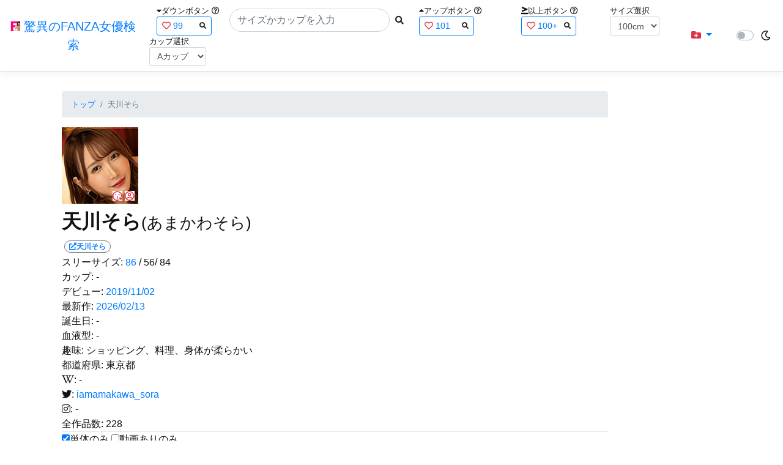

--- FILE ---
content_type: text/html; charset=utf-8
request_url: https://fanza-actress-bust-search.azurewebsites.net/actress/1056220/%EF%BF%BD%EF%BF%BD%EF%BF%BD%EF%BF%BD%EF%BF%BD%EF%BF%BD%EF%BF%BD%EF%BF%BD%EF%BF%BD%EF%BF%BD%EF%BF%BD%EF%BF%BD
body_size: 22705
content:
<!DOCTYPE html>
<html lang="ja-JP">
<head>
    <meta charset="utf-8" />
    <meta name="viewport" content="width=device-width, initial-scale=1.0" />
    <meta name="description" content="驚異のFANZA女優検索は、約5万人のAV女優、セクシー女優をバストやカップで検索できるサービスです！巨乳も貧乳も全てのおっぱいを検索出来る驚異の検索です！毎日更新しています！！" />
    <title>&#x5929;&#x5DDD;&#x305D;&#x3089;(&#x3042;&#x307E;&#x304B;&#x308F;&#x305D;&#x3089;) | &#x9A5A;&#x7570;&#x306E;FANZA&#x5973;&#x512A;&#x691C;&#x7D22;</title>
    <meta property="og:type" content="website">
    <meta property="og:title" content="&#x5929;&#x5DDD;&#x305D;&#x3089;(&#x3042;&#x307E;&#x304B;&#x308F;&#x305D;&#x3089;) | &#x9A5A;&#x7570;&#x306E;FANZA&#x5973;&#x512A;&#x691C;&#x7D22;">
    <meta property="og:url" content="https://fanza-actress-bust-search.azurewebsites.net/actress/1056220">
    <meta property="og:image" content="https://pics.dmm.co.jp/mono/actjpgs/amakawa_sora.jpg">
    <meta property="og:description" content="&#x5929;&#x5DDD;&#x305D;&#x3089;(&#x3042;&#x307E;&#x304B;&#x308F;&#x305D;&#x3089;)&#x3055;&#x3093;&#x306E;&#x30DA;&#x30FC;&#x30B8;&#x3002;&#x30B9;&#x30EA;&#x30FC;&#x30B5;&#x30A4;&#x30BA;&#x306F;86cm(-&#x30AB;&#x30C3;&#x30D7;) / 56cm / 84cm&#x3002;&#x30C7;&#x30D3;&#x30E5;&#x30FC;&#x306F;2019/11/02&#x3002;&#x73FE;&#x5728;228&#x672C;&#x306E;&#x30A2;&#x30C0;&#x30EB;&#x30C8;&#x4F5C;&#x54C1;&#x304C;&#x3042;&#x308A;&#x307E;&#x3059;&#x3002;FANZA&#x306E;&#x30B5;&#x30F3;&#x30D7;&#x30EB;&#x52D5;&#x753B;&#x304C;&#x518D;&#x751F;&#x3067;&#x304D;&#x307E;&#x3059;&#xFF01;" />
    <meta property="og:site_name" content="驚異のFANZA女優検索">
    <meta property="og:locale" content="ja_JP">
    <meta name="google-site-verification" content="DqjyAiqdYF9qk5AwYD_jNGbbZwFgf3AIqpLzfn8i3Qc" />
    <link rel="canonical" href="https://fanza-actress-bust-search.azurewebsites.net/actress/1056220">
    <link rel="stylesheet" href="/css/site.css" />
    <link rel="stylesheet" href="/lib/twitter-bootstrap/css/bootstrap.min.css" />
    <link rel="stylesheet" href="/lib/font-awesome/css/all.min.css">
    <link rel="stylesheet" href="/lib/minireset.css/minireset.min.css">
    
    <link href="/css/actress.css" rel="stylesheet" type="text/css" />

    <!-- Global site tag (gtag.js) - Google Analytics -->
    <script async src="https://www.googletagmanager.com/gtag/js?id=G-0MDFRK62HY"></script>
    <script>
        window.dataLayer = window.dataLayer || [];
        function gtag() { dataLayer.push(arguments); }
        gtag('js', new Date());

        gtag('config', 'G-0MDFRK62HY');
    </script>
</head>
<body class="light">
    <header>
        <nav class="navbar navbar-expand-sm navbar-toggleable-sm border-bottom box-shadow mb-3 navbar-collapse justify-content-between">
            <div>
                <a class="navbar-brand" href="/">
                    <img src="/image/fabs.png" class="mb-1" width="16" height="16">
                    驚異のFANZA女優検索
                </a>
            </div>
            <div>
                <form class="form-inline d-flex" method="get" action="/">
                        <div class="mx-3">
                            <div class="small">
                                <i class="fas fa-caret-down"></i><span class="">ダウンボタン</span>
                                <i class="far fa-question-circle" tabindex="0" data-toggle="popover" data-trigger="focus" data-content="ダウンするボタン（サイズを-1cm、カップを-1カップ）。"></i>
                            </div>
                            
<div>
    <span class="searchword btn btn-outline-primary btn-sm text-left " onclick="searchWordClick(&#x27;99&#x27;)">
        <i class="text-danger far fa-heart"></i>
        99
        <span class="small float-right" style="padding-top:2px;">
            <i class="fas fa-search text-body"></i>
        </span>
    </span>
</div>


                        </div>
                    <div class="input-group">
                        <input class="form-control rounded-pill" name="searchText" size="25" value="" type="search" placeholder="サイズかカップを入力" autocomplete="off" aria-label="Search" list="historyList" />
                        <button type="submit" class="btn btn-sm">
                            <i class="fas fa-search"></i>
                        </button>
                    </div>
                        <div class="mx-3">
                            <div class="small">
                                <i class="fas fa-caret-up"></i><span class="">アップボタン</span>
                                <i class="far fa-question-circle" tabindex="0" data-toggle="popover" data-trigger="focus" data-content="アップするボタン（サイズを+1cm、カップを+1カップ）。"></i>
                            </div>
                            
<div>
    <span class="searchword btn btn-outline-primary btn-sm text-left " onclick="searchWordClick(&#x27;101&#x27;)">
        <i class="text-danger far fa-heart"></i>
        101
        <span class="small float-right" style="padding-top:2px;">
            <i class="fas fa-search text-body"></i>
        </span>
    </span>
</div>


                        </div>
                        <div class="mx-5">
                            <div class="small">
                                <i class="fas fa-greater-than-equal"></i><span>以上ボタン</span>
                                <i class="far fa-question-circle" tabindex="0" data-toggle="popover" data-trigger="focus" data-content="以上にするボタン（100cmを「100cm以上」、Fカップを「Fカップ以上」）。"></i>
                            </div>
                            
<div>
    <span class="searchword btn btn-outline-primary btn-sm text-left " onclick="searchWordClick(&#x27;100&#x2B;&#x27;)">
        <i class="text-danger far fa-heart"></i>
        100&#x2B;
        <span class="small float-right" style="padding-top:2px;">
            <i class="fas fa-search text-body"></i>
        </span>
    </span>
</div>


                        </div>
                        <div class="mx-1">
                            <div class="small">
                                <span>サイズ選択</span>
                            </div>
                            <select id="BustSize" class="form-control form-control-sm" onchange="changeBust('BustSize')">
                                        <option value="70">70cm</option>
                                        <option value="71">71cm</option>
                                        <option value="72">72cm</option>
                                        <option value="73">73cm</option>
                                        <option value="74">74cm</option>
                                        <option value="75">75cm</option>
                                        <option value="76">76cm</option>
                                        <option value="77">77cm</option>
                                        <option value="78">78cm</option>
                                        <option value="79">79cm</option>
                                        <option value="80">80cm</option>
                                        <option value="81">81cm</option>
                                        <option value="82">82cm</option>
                                        <option value="83">83cm</option>
                                        <option value="84">84cm</option>
                                        <option value="85">85cm</option>
                                        <option value="86">86cm</option>
                                        <option value="87">87cm</option>
                                        <option value="88">88cm</option>
                                        <option value="89">89cm</option>
                                        <option value="90">90cm</option>
                                        <option value="91">91cm</option>
                                        <option value="92">92cm</option>
                                        <option value="93">93cm</option>
                                        <option value="94">94cm</option>
                                        <option value="95">95cm</option>
                                        <option value="96">96cm</option>
                                        <option value="97">97cm</option>
                                        <option value="98">98cm</option>
                                        <option value="99">99cm</option>
                                        <option value="100" selected="selected">100cm</option>
                                        <option value="101">101cm</option>
                                        <option value="102">102cm</option>
                                        <option value="103">103cm</option>
                                        <option value="104">104cm</option>
                                        <option value="105">105cm</option>
                                        <option value="106">106cm</option>
                                        <option value="107">107cm</option>
                                        <option value="108">108cm</option>
                                        <option value="109">109cm</option>
                                        <option value="110">110cm</option>
                                        <option value="111">111cm</option>
                                        <option value="112">112cm</option>
                                        <option value="113">113cm</option>
                                        <option value="114">114cm</option>
                                        <option value="115">115cm</option>
                                        <option value="116">116cm</option>
                                        <option value="117">117cm</option>
                                        <option value="118">118cm</option>
                                        <option value="119">119cm</option>
                                        <option value="120">120cm</option>
                                        <option value="121">121cm</option>
                                        <option value="122">122cm</option>
                                        <option value="123">123cm</option>
                                        <option value="124">124cm</option>
                                        <option value="125">125cm</option>
                                        <option value="126">126cm</option>
                                        <option value="127">127cm</option>
                                        <option value="128">128cm</option>
                                        <option value="129">129cm</option>
                                        <option value="130">130cm</option>
                                        <option value="131">131cm</option>
                                        <option value="132">132cm</option>
                                        <option value="133">133cm</option>
                                        <option value="134">134cm</option>
                                        <option value="135">135cm</option>
                                        <option value="136">136cm</option>
                                        <option value="137">137cm</option>
                                        <option value="138">138cm</option>
                                        <option value="139">139cm</option>
                                        <option value="140">140cm</option>
                                        <option value="141">141cm</option>
                                        <option value="142">142cm</option>
                                        <option value="143">143cm</option>
                                        <option value="144">144cm</option>
                                        <option value="145">145cm</option>
                                        <option value="146">146cm</option>
                                        <option value="147">147cm</option>
                                        <option value="148">148cm</option>
                                        <option value="149">149cm</option>
                                        <option value="150">150cm</option>
                                        <option value="151">151cm</option>
                                        <option value="152">152cm</option>
                                        <option value="153">153cm</option>
                                        <option value="154">154cm</option>
                                        <option value="155">155cm</option>
                                        <option value="156">156cm</option>
                                        <option value="157">157cm</option>
                                        <option value="158">158cm</option>
                                        <option value="159">159cm</option>
                                        <option value="160">160cm</option>
                            </select>
                        </div>
                        <div class="mx-1">
                            <div class="small">
                                <span>カップ選択</span>
                            </div>
                            <select id="BustCup" class="form-control form-control-sm" onchange="changeBust('BustCup')">
                                        <option value="A">A&#x30AB;&#x30C3;&#x30D7;</option>
                                        <option value="B">B&#x30AB;&#x30C3;&#x30D7;</option>
                                        <option value="C">C&#x30AB;&#x30C3;&#x30D7;</option>
                                        <option value="D">D&#x30AB;&#x30C3;&#x30D7;</option>
                                        <option value="E">E&#x30AB;&#x30C3;&#x30D7;</option>
                                        <option value="F">F&#x30AB;&#x30C3;&#x30D7;</option>
                                        <option value="G">G&#x30AB;&#x30C3;&#x30D7;</option>
                                        <option value="H">H&#x30AB;&#x30C3;&#x30D7;</option>
                                        <option value="I">I&#x30AB;&#x30C3;&#x30D7;</option>
                                        <option value="J">J&#x30AB;&#x30C3;&#x30D7;</option>
                                        <option value="K">K&#x30AB;&#x30C3;&#x30D7;</option>
                                        <option value="L">L&#x30AB;&#x30C3;&#x30D7;</option>
                                        <option value="M">M&#x30AB;&#x30C3;&#x30D7;</option>
                                        <option value="N">N&#x30AB;&#x30C3;&#x30D7;</option>
                                        <option value="O">O&#x30AB;&#x30C3;&#x30D7;</option>
                                        <option value="P">P&#x30AB;&#x30C3;&#x30D7;</option>
                                        <option value="Q">Q&#x30AB;&#x30C3;&#x30D7;</option>
                                        <option value="R">R&#x30AB;&#x30C3;&#x30D7;</option>
                                        <option value="S">S&#x30AB;&#x30C3;&#x30D7;</option>
                                        <option value="T">T&#x30AB;&#x30C3;&#x30D7;</option>
                                        <option value="U">U&#x30AB;&#x30C3;&#x30D7;</option>
                                        <option value="V">V&#x30AB;&#x30C3;&#x30D7;</option>
                                        <option value="W">W&#x30AB;&#x30C3;&#x30D7;</option>
                                        <option value="X">X&#x30AB;&#x30C3;&#x30D7;</option>
                                        <option value="Y">Y&#x30AB;&#x30C3;&#x30D7;</option>
                                        <option value="Z">Z&#x30AB;&#x30C3;&#x30D7;</option>
                            </select>
                        </div>
                </form>
            </div>
            <div>
                <div id="NavMenuDropdown" class="nav-item dropdown">
                    <a class="nav-link base-color dropdown-toggle" href="#" id="navbarDropdown" role="button" data-toggle="dropdown" aria-haspopup="true" aria-expanded="false">
                        <i class="fas fa-folder-plus text-danger"></i>
                    </a>
                    <div class="dropdown-menu" aria-labelledby="navbarDropdown">
                        <a class="dropdown-item" href="/glasses"><i class="fas fa-glasses bg-white text-danger"></i>メガネをかけた女優</a>
                        <a class="dropdown-item" href="/nearface"><i class="far fa-kiss-wink-heart bg-white text-danger"></i>似た顔の女優検索</a>
                        <a class="dropdown-item" href="/twitter"><i class="fab fa-twitter bg-white text-danger"></i>Twitterをやっている女優</a>
                        <a class="dropdown-item" href="/instagram"><i class="fab fa-instagram bg-white text-danger"></i>Instagramをやっている女優</a>
                        <a class="dropdown-item" href="/actresstoday"><i class="fas fa-calendar-day bg-white text-danger"></i>今日が発売日の女優</a>
                        <a class="dropdown-item" href="/producttoday"><i class="fas fa-calendar-day bg-white text-danger"></i>今日が発売日の作品</a>
                    </div>
                </div>
            </div>
            <div class="d-flex flex-row">
                <i id="sun" class="p-1 far fa-sun" style="visibility: hidden"></i>
                <span class="custom-control custom-switch">
                    <input type="checkbox" class="custom-control-input" id="Mode" onclick="ClickToggle()" >
                    <label class="custom-control-label" for="Mode"></label>
                </span>
                <i id="moon" class="p-1 far fa-moon" style="visibility: visible"></i>
            </div>
            <div>
            </div>
            <datalist id="historyList">
            </datalist>
        </nav>
    </header>
    <div class="container">
        <main role="main" class="p-3">
            

<div class="row">
    <div class="col-6 col-md-10">
        <nav aria-label="breadcrumb">
            <ol class="small breadcrumb">
                <li class="breadcrumb-item"><a href="/?SearchText=">トップ</a></li>
                <li class="breadcrumb-item active" aria-current="page">&#x5929;&#x5DDD;&#x305D;&#x3089;</li>
            </ol>
        </nav>
        <article>
            <header>
                <div style="position: relative; width:135px; height:135px;">
                    <a href="https://al.fanza.co.jp/?lurl=https%3A%2F%2Fvideo.dmm.co.jp%2Fav%2Flist%2F%3Factress%3D1056220%2F&amp;af_id=fabs-990&amp;ch=api" rel="sponsored, noopener" target="_blank">
                        <img src="https://pics.dmm.co.jp/mono/actjpgs/amakawa_sora.jpg" alt='&#x5929;&#x5DDD;&#x305D;&#x3089;のバストアップ画像' title="&#x5929;&#x5DDD;&#x305D;&#x3089;">
                    </a>
                    <div class="faceIconOverlay">
                            <a href="/actressFace/1056220/&#x5929;&#x5DDD;&#x305D;&#x3089;"><i class="far fa-kiss-wink-heart bg-white text-danger"></i></a>
                        <a href="/actressProfile/1056220/&#x5929;&#x5DDD;&#x305D;&#x3089;"><i class="far fa-user-circle bg-white text-danger"></i></a>
                    </div>
                </div>
                <div>
                    <h1 class="font-weight-bold h2">
                        &#x5929;&#x5DDD;&#x305D;&#x3089;<span class="small">(&#x3042;&#x307E;&#x304B;&#x308F;&#x305D;&#x3089;)</span>
                    </h1>
                </div>
                <div>
                    <a href="https://al.fanza.co.jp/?lurl=https%3A%2F%2Fvideo.dmm.co.jp%2Fav%2Flist%2F%3Factress%3D1056220%2F&amp;af_id=fabs-990&amp;ch=api" rel="sponsored, noopener" target="_blank">
                        <span class="m-1 WorkCounter border border-secondary badge badge-pill">
                            <i class="fas fa-external-link-alt">&#x5929;&#x5DDD;&#x305D;&#x3089;</i>
                        </span>
                    </a>
                </div>
            </header>
            <section>
                <div>
                    <a>スリーサイズ:</a>
                            <a href="/?searchText=86">86</a>
                    <a>/ 56/ 84</a>
                </div>
                <div>
                    <a>カップ:</a>
                            <a>-</a>
                </div>
                <div>
                    <a>デビュー:</a>
                    <a href="/producttoday?date=2019/11/02">2019/11/02</a>
                </div>
                <div>
                    <a>最新作:</a>
                    <a href="/producttoday?date=2026/02/13">2026/02/13</a>
                </div>
                <div>
                    <a>誕生日:</a>
                    <a>-</a>
                </div>
                <div>
                    <a>血液型:</a>
                    <a>-</a>
                </div>
                <div>
                    <a>趣味:</a>
                    <a>&#x30B7;&#x30E7;&#x30C3;&#x30D4;&#x30F3;&#x30B0;&#x3001;&#x6599;&#x7406;&#x3001;&#x8EAB;&#x4F53;&#x304C;&#x67D4;&#x3089;&#x304B;&#x3044;</a>
                </div>
                <div>
                    <a>都道府県:</a>
                    <a>&#x6771;&#x4EAC;&#x90FD;</a>
                </div>
                <div>
                    <a><i class="fab fa-wikipedia-w"></i>:</a>
                        <a>-</a>
                </div>
                <div>
                    <a><i class="fab fa-twitter"></i>:</a>
                        <a href="https://twitter.com/iamamakawa_sora" rel="noopener" target="_blank">iamamakawa_sora</a>
                </div>
                <div>
                    <a><i class="fab fa-instagram"></i>:</a>
                        <a>-</a>
                </div>
                <div class="checkbox">
                    <a>全作品数:</a>
                    <a>228</a>
                </div>
                <hr class="featurette-divider">
                <div class="checkbox">
                    <input type="checkbox" id="OnlySingle" checked onchange="Actress.changeCheckbox('1056220')" /><a>単体のみ</a>
                    <input type="checkbox" id="OnlyWithMovie"  onchange="Actress.changeCheckbox('1056220')" /><a>動画ありのみ</a>
                </div>
                <div class="form-inline d-flex">
                    <p class="p-1">&#x8868;&#x793A;&#x4EF6;&#x6570;:</p>
<select id="ProductViewCount" class="form-control form-control-sm" onchange="reloadWithoutPage('ProductViewCount')">
            <option value="12" selected="selected">12&#x4EF6;</option>
            <option value="24">24&#x4EF6;</option>
            <option value="36">36&#x4EF6;</option>
</select>

                </div>
                
<div class="form-inline d-flex justify-content-center">
    <nav aria-label="navigation">
        <div class="row border m-2">
            <div class="ml-auto">
                <div class="d-none d-sm-block">
                    <ul class="pagination pr-2" style="margin-bottom: 0px;">
                        
        <li class="page-item active">
            <a class="page-link" href="/actress/1056220?page=1">
                <span>1</span>
            </a>
        </li>
        <li class="page-item ">
            <a class="page-link" href="/actress/1056220?page=2">
                <span>2</span>
            </a>
        </li>
        <li class="page-item ">
            <a class="page-link" href="/actress/1056220?page=3">
                <span>3</span>
            </a>
        </li>
        <li class="page-item ">
            <a class="page-link" href="/actress/1056220?page=4">
                <span>4</span>
            </a>
        </li>
    <li class="page-item disabled">
        <a class="page-link">
            <span>…</span>
        </a>
    </li>
    <li class="page-item">
        <a class="page-link" href="/actress/1056220?page=2">
            <span>&raquo;</span>
        </a>
    </li>
    <li class="page-item">
        <a class="page-link" href="/actress/1056220?page=8">
            <span>&raquo;&raquo;</span>
        </a>
    </li>

                    </ul>
                </div>
                <div class="d-block d-sm-none">
                    <ul class="pagination pagination-sm pr-2" style="margin-bottom: 0px;">
                        
        <li class="page-item active">
            <a class="page-link" href="/actress/1056220?page=1">
                <span>1</span>
            </a>
        </li>
        <li class="page-item ">
            <a class="page-link" href="/actress/1056220?page=2">
                <span>2</span>
            </a>
        </li>
        <li class="page-item ">
            <a class="page-link" href="/actress/1056220?page=3">
                <span>3</span>
            </a>
        </li>
        <li class="page-item ">
            <a class="page-link" href="/actress/1056220?page=4">
                <span>4</span>
            </a>
        </li>
    <li class="page-item disabled">
        <a class="page-link">
            <span>…</span>
        </a>
    </li>
    <li class="page-item">
        <a class="page-link" href="/actress/1056220?page=2">
            <span>&raquo;</span>
        </a>
    </li>
    <li class="page-item">
        <a class="page-link" href="/actress/1056220?page=8">
            <span>&raquo;&raquo;</span>
        </a>
    </li>

                    </ul>
                </div>
            </div>
            <span class="small d-flex align-items-center">
                &#x5168;91&#x4EF6;(1~12&#x4EF6;)
            </span>
        </div>
    </nav>
</div>

                <div class="ProductList">
                    <ul class="p-1">
                            <li class="rounded">
                                <div class="JacketImage">
                                    <a href="/actress/1056220/product/ssni00617/&#x65B0;&#x4EBA;NO.1 STYLE &#x5929;&#x5DDD;&#x305D;&#x3089;AV&#x30C7;&#x30D3;&#x30E5;&#x30FC;">
                                        <img src="https://pics.dmm.co.jp/digital/video/ssni00617/ssni00617ps.jpg" alt='&#x65B0;&#x4EBA;NO.1 STYLE &#x5929;&#x5DDD;&#x305D;&#x3089;AV&#x30C7;&#x30D3;&#x30E5;&#x30FC;のジャケット表面画像' width="147" height="200" title="&#x65B0;&#x4EBA;NO.1 STYLE &#x5929;&#x5DDD;&#x305D;&#x3089;AV&#x30C7;&#x30D3;&#x30E5;&#x30FC;">
                                    </a>
                                    <div class="popup_wrap">
                                        <input id="triggerssni00617" type="checkbox" onchange="Actress.changeTrigger('ssni00617')">
                                        <div class="d-none d-sm-block">
                                            <div class="popup_overlay">
                                                <label for="triggerssni00617" class="popup_trigger"></label>
                                                <div class="popup_content">
                                                    <div class="form-inline d-flex justify-content-end">
                                                        <label for="triggerssni00617" class="close_btn"><i class="far fa-times-circle"></i></label>
                                                    </div>
                                                    <div class="d-none d-md-block">
                                                        <iframe id="moviessni00617l" class="iframeMovieL" data-src="https://www.dmm.co.jp/litevideo/-/part/=/cid=ssni00617/size=720_480/" scrolling="no" border="0" frameborder="0" allowfullscreen="" allow="autoplay"></iframe>
                                                    </div>
                                                    <div class="d-none d-sm-block d-md-none">
                                                        <iframe id="moviessni00617m" class="iframeMovieM" data-src="https://www.dmm.co.jp/litevideo/-/part/=/cid=ssni00617/size=560_360/" scrolling="no" border="0" frameborder="0" allowfullscreen="" allow="autoplay"></iframe>
                                                    </div>
                                                    <div class="form-inline d-flex">
                                                        <a href="https://al.fanza.co.jp/?lurl=https%3A%2F%2Fvideo.dmm.co.jp%2Fav%2Fcontent%2F%3Fid%3Dssni00617&amp;af_id=fabs-990&amp;ch=api" class="title px-2" rel="sponsored, noopener" target="_blank">
                                                            &#x65B0;&#x4EBA;NO.1 STYLE &#x5929;&#x5DDD;&#x305D;&#x3089;AV&#x30C7;&#x30D3;&#x30E5;&#x30FC;<i class="fas fa-external-link-alt"></i>
                                                        </a>
                                                    </div>
                                                    <div class="form-inline d-flex justify-content-between">
                                                        <div>
                                                                <div>
                                                                    <img class="p-1 roundImage" src="https://pics.dmm.co.jp/digital/video/1fsdss00125/1fsdss00125ps.jpg" alt='&#x4E0A;&#x53F8;&#x306E;&#x5965;&#x3055;&#x3093;&#x304C;&#x88F8;&#x65CF;&#x3067;&#x3068;&#x3066;&#x3082;&#x56F0;&#x308B; &#x5929;&#x5DDD;&#x305D;&#x3089;のジャケット画像' title="&#x4E0A;&#x53F8;&#x306E;&#x5965;&#x3055;&#x3093;&#x304C;&#x88F8;&#x65CF;&#x3067;&#x3068;&#x3066;&#x3082;&#x56F0;&#x308B; &#x5929;&#x5DDD;&#x305D;&#x3089;" onclick="Actress.changeMovie('ssni00617', '1fsdss00125')">
                                                                </div>
                                                                <div>
                                                                    <button type="button" class="btn btn-link" onclick="Actress.changeMovie('ssni00617', '1fsdss00125')">&laquo;&laquo;前の作品へ</button>
                                                                </div>
                                                        </div>
                                                        <div>
                                                            <div>
                                                                <img class="p-1 roundCenterImage" src="https://pics.dmm.co.jp/digital/video/ssni00617/ssni00617pl.jpg" alt='&#x65B0;&#x4EBA;NO.1 STYLE &#x5929;&#x5DDD;&#x305D;&#x3089;AV&#x30C7;&#x30D3;&#x30E5;&#x30FC;のジャケット画像' title="&#x65B0;&#x4EBA;NO.1 STYLE &#x5929;&#x5DDD;&#x305D;&#x3089;AV&#x30C7;&#x30D3;&#x30E5;&#x30FC;" >
                                                            </div>
                                                            <a>1/11</a>
                                                        </div>
                                                        <div>
                                                                <div>
                                                                    <img class="p-1 roundImage" src="https://pics.dmm.co.jp/digital/video/ssni00642/ssni00642ps.jpg" alt='&#x5FEB;&#x611F;&#xFF01;AV&#x30A2;&#x30A4;&#x30C9;&#x30EB;&#x5929;&#x5DDD;&#x305D;&#x3089;&#x306E;&#x521D;&#x30FB;&#x7D76;&#x30FB;&#x9802;&#xFF01;&#x3081;&#x3061;&#x3083;&#x30A4;&#x30AD;&#x521D;&#x4F53;&#x9A13;3&#x672C;&#x756A;&#x30B9;&#x30DA;&#x30B7;&#x30E3;&#x30EB;のジャケット画像' title="&#x5FEB;&#x611F;&#xFF01;AV&#x30A2;&#x30A4;&#x30C9;&#x30EB;&#x5929;&#x5DDD;&#x305D;&#x3089;&#x306E;&#x521D;&#x30FB;&#x7D76;&#x30FB;&#x9802;&#xFF01;&#x3081;&#x3061;&#x3083;&#x30A4;&#x30AD;&#x521D;&#x4F53;&#x9A13;3&#x672C;&#x756A;&#x30B9;&#x30DA;&#x30B7;&#x30E3;&#x30EB;" onclick="Actress.changeMovie('ssni00617', 'ssni00642')">
                                                                </div>
                                                                <div class="d-flex justify-content-end">
                                                                    <button type="button" class="btn btn-link" onclick="Actress.changeMovie('ssni00617', 'ssni00642')">次の作品へ&raquo;&raquo;</button>
                                                                </div>
                                                        </div>
                                                    </div>
                                                </div>
                                            </div>
                                        </div>
                                        <div class="d-block d-sm-none">
                                            <div class="overlay">
                                                <label for="triggerssni00617" class="popup_trigger"></label>
                                                <div class="popup_modal">
                                                    <div class="form-inline d-flex justify-content-end">
                                                        <label for="triggerssni00617" class="close_btn"><i class="far fa-times-circle"></i></label>
                                                    </div>
                                                    <div class="iframeMovieSp">
                                                        <iframe id="moviessni00617s" data-src="https://www.dmm.co.jp/litevideo/-/part/=/cid=ssni00617/size=476_306/" scrolling="no" border="0" frameborder="0" allowfullscreen="" allow="autoplay"></iframe>
                                                    </div>
                                                    <div class="form-inline d-flex justify-content-between">
                                                        <a href="https://al.fanza.co.jp/?lurl=https%3A%2F%2Fvideo.dmm.co.jp%2Fav%2Fcontent%2F%3Fid%3Dssni00617&amp;af_id=fabs-990&amp;ch=api" class="title px-2" rel="sponsored, noopener" target="_blank">
                                                            &#x65B0;&#x4EBA;NO.1 STYLE &#x5929;&#x5DDD;&#x305D;&#x3089;AV&#x30C7;&#x30D3;&#x30E5;&#x30FC;<i class="fas fa-external-link-alt"></i>
                                                        </a>
                                                    </div>
                                                    <div class="form-inline d-flex justify-content-between">
                                                        <button type="button" class="btn btn-link" onclick="Actress.changeMovie('ssni00617', '1fsdss00125')">&laquo;&laquo;前へ</button>
                                                        <a>1/11</a>
                                                        <button type="button" class="btn btn-link" onclick="Actress.changeMovie('ssni00617', 'ssni00642')">次へ&raquo;&raquo;</button>
                                                    </div>
                                                </div>
                                            </div>
                                        </div>
                                    </div>
                                        <label for="triggerssni00617" class="PlayMovie">
                                            <i class="fas fa-play fa-border small text-white bg-dark"></i>
                                        </label>
                                </div>
                                <hr class="featurette-divider" style="margin: 0;">
                                <div class="ProductTitle">
                                    <a href="/actress/1056220/product/ssni00617/&#x65B0;&#x4EBA;NO.1 STYLE &#x5929;&#x5DDD;&#x305D;&#x3089;AV&#x30C7;&#x30D3;&#x30E5;&#x30FC;">&#x65B0;&#x4EBA;NO.1 STYLE &#x5929;&#x5DDD;&#x305D;&#x3089;AV&#x30C7;&#x30D3;&#x30E5;&#x30FC;</a>
                                </div>
                                <div class="small d-flex align-items-start">
                                    2019/11/02 / 150分
                                    <a class="justify-content-end ml-auto" href="https://al.fanza.co.jp/?lurl=https%3A%2F%2Fvideo.dmm.co.jp%2Fav%2Fcontent%2F%3Fid%3Dssni00617&amp;af_id=fabs-990&amp;ch=api" rel="sponsored, noopener" target="_blank">
                                        <span class="mx-1 border border-secondary badge badge-pill">
                                            <i class="fas fa-external-link-alt"></i>
                                        </span>
                                    </a>
                                </div>
                            </li>
                            <li class="rounded">
                                <div class="JacketImage">
                                    <a href="/actress/1056220/product/ssni00642/&#x5FEB;&#x611F;&#xFF01;AV&#x30A2;&#x30A4;&#x30C9;&#x30EB;&#x5929;&#x5DDD;&#x305D;&#x3089;&#x306E;&#x521D;&#x30FB;&#x7D76;&#x30FB;&#x9802;&#xFF01;&#x3081;&#x3061;&#x3083;&#x30A4;&#x30AD;&#x521D;&#x4F53;&#x9A13;3&#x672C;&#x756A;&#x30B9;&#x30DA;&#x30B7;&#x30E3;&#x30EB;">
                                        <img src="https://pics.dmm.co.jp/digital/video/ssni00642/ssni00642ps.jpg" alt='&#x5FEB;&#x611F;&#xFF01;AV&#x30A2;&#x30A4;&#x30C9;&#x30EB;&#x5929;&#x5DDD;&#x305D;&#x3089;&#x306E;&#x521D;&#x30FB;&#x7D76;&#x30FB;&#x9802;&#xFF01;&#x3081;&#x3061;&#x3083;&#x30A4;&#x30AD;&#x521D;&#x4F53;&#x9A13;3&#x672C;&#x756A;&#x30B9;&#x30DA;&#x30B7;&#x30E3;&#x30EB;のジャケット表面画像' width="147" height="200" title="&#x5FEB;&#x611F;&#xFF01;AV&#x30A2;&#x30A4;&#x30C9;&#x30EB;&#x5929;&#x5DDD;&#x305D;&#x3089;&#x306E;&#x521D;&#x30FB;&#x7D76;&#x30FB;&#x9802;&#xFF01;&#x3081;&#x3061;&#x3083;&#x30A4;&#x30AD;&#x521D;&#x4F53;&#x9A13;3&#x672C;&#x756A;&#x30B9;&#x30DA;&#x30B7;&#x30E3;&#x30EB;">
                                    </a>
                                    <div class="popup_wrap">
                                        <input id="triggerssni00642" type="checkbox" onchange="Actress.changeTrigger('ssni00642')">
                                        <div class="d-none d-sm-block">
                                            <div class="popup_overlay">
                                                <label for="triggerssni00642" class="popup_trigger"></label>
                                                <div class="popup_content">
                                                    <div class="form-inline d-flex justify-content-end">
                                                        <label for="triggerssni00642" class="close_btn"><i class="far fa-times-circle"></i></label>
                                                    </div>
                                                    <div class="d-none d-md-block">
                                                        <iframe id="moviessni00642l" class="iframeMovieL" data-src="https://www.dmm.co.jp/litevideo/-/part/=/cid=ssni00642/size=720_480/" scrolling="no" border="0" frameborder="0" allowfullscreen="" allow="autoplay"></iframe>
                                                    </div>
                                                    <div class="d-none d-sm-block d-md-none">
                                                        <iframe id="moviessni00642m" class="iframeMovieM" data-src="https://www.dmm.co.jp/litevideo/-/part/=/cid=ssni00642/size=560_360/" scrolling="no" border="0" frameborder="0" allowfullscreen="" allow="autoplay"></iframe>
                                                    </div>
                                                    <div class="form-inline d-flex">
                                                        <a href="https://al.fanza.co.jp/?lurl=https%3A%2F%2Fvideo.dmm.co.jp%2Fav%2Fcontent%2F%3Fid%3Dssni00642&amp;af_id=fabs-990&amp;ch=api" class="title px-2" rel="sponsored, noopener" target="_blank">
                                                            &#x5FEB;&#x611F;&#xFF01;AV&#x30A2;&#x30A4;&#x30C9;&#x30EB;&#x5929;&#x5DDD;&#x305D;&#x3089;&#x306E;&#x521D;&#x30FB;&#x7D76;&#x30FB;&#x9802;&#xFF01;&#x3081;&#x3061;&#x3083;&#x30A4;&#x30AD;&#x521D;&#x4F53;&#x9A13;3&#x672C;&#x756A;&#x30B9;&#x30DA;&#x30B7;&#x30E3;&#x30EB;<i class="fas fa-external-link-alt"></i>
                                                        </a>
                                                    </div>
                                                    <div class="form-inline d-flex justify-content-between">
                                                        <div>
                                                                <div>
                                                                    <img class="p-1 roundImage" src="https://pics.dmm.co.jp/digital/video/ssni00617/ssni00617ps.jpg" alt='&#x65B0;&#x4EBA;NO.1 STYLE &#x5929;&#x5DDD;&#x305D;&#x3089;AV&#x30C7;&#x30D3;&#x30E5;&#x30FC;のジャケット画像' title="&#x65B0;&#x4EBA;NO.1 STYLE &#x5929;&#x5DDD;&#x305D;&#x3089;AV&#x30C7;&#x30D3;&#x30E5;&#x30FC;" onclick="Actress.changeMovie('ssni00642', 'ssni00617')">
                                                                </div>
                                                                <div>
                                                                    <button type="button" class="btn btn-link" onclick="Actress.changeMovie('ssni00642', 'ssni00617')">&laquo;&laquo;前の作品へ</button>
                                                                </div>
                                                        </div>
                                                        <div>
                                                            <div>
                                                                <img class="p-1 roundCenterImage" src="https://pics.dmm.co.jp/digital/video/ssni00642/ssni00642pl.jpg" alt='&#x5FEB;&#x611F;&#xFF01;AV&#x30A2;&#x30A4;&#x30C9;&#x30EB;&#x5929;&#x5DDD;&#x305D;&#x3089;&#x306E;&#x521D;&#x30FB;&#x7D76;&#x30FB;&#x9802;&#xFF01;&#x3081;&#x3061;&#x3083;&#x30A4;&#x30AD;&#x521D;&#x4F53;&#x9A13;3&#x672C;&#x756A;&#x30B9;&#x30DA;&#x30B7;&#x30E3;&#x30EB;のジャケット画像' title="&#x5FEB;&#x611F;&#xFF01;AV&#x30A2;&#x30A4;&#x30C9;&#x30EB;&#x5929;&#x5DDD;&#x305D;&#x3089;&#x306E;&#x521D;&#x30FB;&#x7D76;&#x30FB;&#x9802;&#xFF01;&#x3081;&#x3061;&#x3083;&#x30A4;&#x30AD;&#x521D;&#x4F53;&#x9A13;3&#x672C;&#x756A;&#x30B9;&#x30DA;&#x30B7;&#x30E3;&#x30EB;" >
                                                            </div>
                                                            <a>2/11</a>
                                                        </div>
                                                        <div>
                                                                <div>
                                                                    <img class="p-1 roundImage" src="https://pics.dmm.co.jp/digital/video/ssni00670/ssni00670ps.jpg" alt='&#x4EA4;&#x308F;&#x308B;&#x4F53;&#x6DB2;&#x3001;&#x6FC3;&#x5BC6;&#x30BB;&#x30C3;&#x30AF;&#x30B9; &#x5B8C;&#x5168;&#x30CE;&#x30FC;&#x30AB;&#x30C3;&#x30C8;&#x30B9;&#x30DA;&#x30B7;&#x30E3;&#x30EB; &#x5929;&#x5DDD;&#x305D;&#x3089;のジャケット画像' title="&#x4EA4;&#x308F;&#x308B;&#x4F53;&#x6DB2;&#x3001;&#x6FC3;&#x5BC6;&#x30BB;&#x30C3;&#x30AF;&#x30B9; &#x5B8C;&#x5168;&#x30CE;&#x30FC;&#x30AB;&#x30C3;&#x30C8;&#x30B9;&#x30DA;&#x30B7;&#x30E3;&#x30EB; &#x5929;&#x5DDD;&#x305D;&#x3089;" onclick="Actress.changeMovie('ssni00642', 'ssni00670')">
                                                                </div>
                                                                <div class="d-flex justify-content-end">
                                                                    <button type="button" class="btn btn-link" onclick="Actress.changeMovie('ssni00642', 'ssni00670')">次の作品へ&raquo;&raquo;</button>
                                                                </div>
                                                        </div>
                                                    </div>
                                                </div>
                                            </div>
                                        </div>
                                        <div class="d-block d-sm-none">
                                            <div class="overlay">
                                                <label for="triggerssni00642" class="popup_trigger"></label>
                                                <div class="popup_modal">
                                                    <div class="form-inline d-flex justify-content-end">
                                                        <label for="triggerssni00642" class="close_btn"><i class="far fa-times-circle"></i></label>
                                                    </div>
                                                    <div class="iframeMovieSp">
                                                        <iframe id="moviessni00642s" data-src="https://www.dmm.co.jp/litevideo/-/part/=/cid=ssni00642/size=476_306/" scrolling="no" border="0" frameborder="0" allowfullscreen="" allow="autoplay"></iframe>
                                                    </div>
                                                    <div class="form-inline d-flex justify-content-between">
                                                        <a href="https://al.fanza.co.jp/?lurl=https%3A%2F%2Fvideo.dmm.co.jp%2Fav%2Fcontent%2F%3Fid%3Dssni00642&amp;af_id=fabs-990&amp;ch=api" class="title px-2" rel="sponsored, noopener" target="_blank">
                                                            &#x5FEB;&#x611F;&#xFF01;AV&#x30A2;&#x30A4;&#x30C9;&#x30EB;&#x5929;&#x5DDD;&#x305D;&#x3089;&#x306E;&#x521D;&#x30FB;&#x7D76;&#x30FB;&#x9802;&#xFF01;&#x3081;&#x3061;&#x3083;&#x30A4;&#x30AD;&#x521D;&#x4F53;&#x9A13;3&#x672C;&#x756A;&#x30B9;&#x30DA;&#x30B7;&#x30E3;&#x30EB;<i class="fas fa-external-link-alt"></i>
                                                        </a>
                                                    </div>
                                                    <div class="form-inline d-flex justify-content-between">
                                                        <button type="button" class="btn btn-link" onclick="Actress.changeMovie('ssni00642', 'ssni00617')">&laquo;&laquo;前へ</button>
                                                        <a>2/11</a>
                                                        <button type="button" class="btn btn-link" onclick="Actress.changeMovie('ssni00642', 'ssni00670')">次へ&raquo;&raquo;</button>
                                                    </div>
                                                </div>
                                            </div>
                                        </div>
                                    </div>
                                        <label for="triggerssni00642" class="PlayMovie">
                                            <i class="fas fa-play fa-border small text-white bg-dark"></i>
                                        </label>
                                </div>
                                <hr class="featurette-divider" style="margin: 0;">
                                <div class="ProductTitle">
                                    <a href="/actress/1056220/product/ssni00642/&#x5FEB;&#x611F;&#xFF01;AV&#x30A2;&#x30A4;&#x30C9;&#x30EB;&#x5929;&#x5DDD;&#x305D;&#x3089;&#x306E;&#x521D;&#x30FB;&#x7D76;&#x30FB;&#x9802;&#xFF01;&#x3081;&#x3061;&#x3083;&#x30A4;&#x30AD;&#x521D;&#x4F53;&#x9A13;3&#x672C;&#x756A;&#x30B9;&#x30DA;&#x30B7;&#x30E3;&#x30EB;">&#x5FEB;&#x611F;&#xFF01;AV&#x30A2;&#x30A4;&#x30C9;&#x30EB;&#x5929;&#x5DDD;&#x305D;&#x3089;&#x306E;&#x521D;&#x30FB;&#x7D76;&#x30FB;&#x9802;&#xFF01;&#x3081;&#x3061;&#x3083;&#x30A4;&#x30AD;&#x521D;&#x4F53;&#x9A13;3&#x672C;&#x756A;&#x30B9;&#x30DA;&#x30B7;&#x30E3;&#x30EB;</a>
                                </div>
                                <div class="small d-flex align-items-start">
                                    2019/11/30 / 149分
                                    <a class="justify-content-end ml-auto" href="https://al.fanza.co.jp/?lurl=https%3A%2F%2Fvideo.dmm.co.jp%2Fav%2Fcontent%2F%3Fid%3Dssni00642&amp;af_id=fabs-990&amp;ch=api" rel="sponsored, noopener" target="_blank">
                                        <span class="mx-1 border border-secondary badge badge-pill">
                                            <i class="fas fa-external-link-alt"></i>
                                        </span>
                                    </a>
                                </div>
                            </li>
                            <li class="rounded">
                                <div class="JacketImage">
                                    <a href="/actress/1056220/product/ssni00670/&#x4EA4;&#x308F;&#x308B;&#x4F53;&#x6DB2;&#x3001;&#x6FC3;&#x5BC6;&#x30BB;&#x30C3;&#x30AF;&#x30B9; &#x5B8C;&#x5168;&#x30CE;&#x30FC;&#x30AB;&#x30C3;&#x30C8;&#x30B9;&#x30DA;&#x30B7;&#x30E3;&#x30EB; &#x5929;&#x5DDD;&#x305D;&#x3089;">
                                        <img src="https://pics.dmm.co.jp/digital/video/ssni00670/ssni00670ps.jpg" alt='&#x4EA4;&#x308F;&#x308B;&#x4F53;&#x6DB2;&#x3001;&#x6FC3;&#x5BC6;&#x30BB;&#x30C3;&#x30AF;&#x30B9; &#x5B8C;&#x5168;&#x30CE;&#x30FC;&#x30AB;&#x30C3;&#x30C8;&#x30B9;&#x30DA;&#x30B7;&#x30E3;&#x30EB; &#x5929;&#x5DDD;&#x305D;&#x3089;のジャケット表面画像' width="147" height="200" title="&#x4EA4;&#x308F;&#x308B;&#x4F53;&#x6DB2;&#x3001;&#x6FC3;&#x5BC6;&#x30BB;&#x30C3;&#x30AF;&#x30B9; &#x5B8C;&#x5168;&#x30CE;&#x30FC;&#x30AB;&#x30C3;&#x30C8;&#x30B9;&#x30DA;&#x30B7;&#x30E3;&#x30EB; &#x5929;&#x5DDD;&#x305D;&#x3089;">
                                    </a>
                                    <div class="popup_wrap">
                                        <input id="triggerssni00670" type="checkbox" onchange="Actress.changeTrigger('ssni00670')">
                                        <div class="d-none d-sm-block">
                                            <div class="popup_overlay">
                                                <label for="triggerssni00670" class="popup_trigger"></label>
                                                <div class="popup_content">
                                                    <div class="form-inline d-flex justify-content-end">
                                                        <label for="triggerssni00670" class="close_btn"><i class="far fa-times-circle"></i></label>
                                                    </div>
                                                    <div class="d-none d-md-block">
                                                        <iframe id="moviessni00670l" class="iframeMovieL" data-src="https://www.dmm.co.jp/litevideo/-/part/=/cid=ssni00670/size=720_480/" scrolling="no" border="0" frameborder="0" allowfullscreen="" allow="autoplay"></iframe>
                                                    </div>
                                                    <div class="d-none d-sm-block d-md-none">
                                                        <iframe id="moviessni00670m" class="iframeMovieM" data-src="https://www.dmm.co.jp/litevideo/-/part/=/cid=ssni00670/size=560_360/" scrolling="no" border="0" frameborder="0" allowfullscreen="" allow="autoplay"></iframe>
                                                    </div>
                                                    <div class="form-inline d-flex">
                                                        <a href="https://al.fanza.co.jp/?lurl=https%3A%2F%2Fvideo.dmm.co.jp%2Fav%2Fcontent%2F%3Fid%3Dssni00670&amp;af_id=fabs-990&amp;ch=api" class="title px-2" rel="sponsored, noopener" target="_blank">
                                                            &#x4EA4;&#x308F;&#x308B;&#x4F53;&#x6DB2;&#x3001;&#x6FC3;&#x5BC6;&#x30BB;&#x30C3;&#x30AF;&#x30B9; &#x5B8C;&#x5168;&#x30CE;&#x30FC;&#x30AB;&#x30C3;&#x30C8;&#x30B9;&#x30DA;&#x30B7;&#x30E3;&#x30EB; &#x5929;&#x5DDD;&#x305D;&#x3089;<i class="fas fa-external-link-alt"></i>
                                                        </a>
                                                    </div>
                                                    <div class="form-inline d-flex justify-content-between">
                                                        <div>
                                                                <div>
                                                                    <img class="p-1 roundImage" src="https://pics.dmm.co.jp/digital/video/ssni00642/ssni00642ps.jpg" alt='&#x5FEB;&#x611F;&#xFF01;AV&#x30A2;&#x30A4;&#x30C9;&#x30EB;&#x5929;&#x5DDD;&#x305D;&#x3089;&#x306E;&#x521D;&#x30FB;&#x7D76;&#x30FB;&#x9802;&#xFF01;&#x3081;&#x3061;&#x3083;&#x30A4;&#x30AD;&#x521D;&#x4F53;&#x9A13;3&#x672C;&#x756A;&#x30B9;&#x30DA;&#x30B7;&#x30E3;&#x30EB;のジャケット画像' title="&#x5FEB;&#x611F;&#xFF01;AV&#x30A2;&#x30A4;&#x30C9;&#x30EB;&#x5929;&#x5DDD;&#x305D;&#x3089;&#x306E;&#x521D;&#x30FB;&#x7D76;&#x30FB;&#x9802;&#xFF01;&#x3081;&#x3061;&#x3083;&#x30A4;&#x30AD;&#x521D;&#x4F53;&#x9A13;3&#x672C;&#x756A;&#x30B9;&#x30DA;&#x30B7;&#x30E3;&#x30EB;" onclick="Actress.changeMovie('ssni00670', 'ssni00642')">
                                                                </div>
                                                                <div>
                                                                    <button type="button" class="btn btn-link" onclick="Actress.changeMovie('ssni00670', 'ssni00642')">&laquo;&laquo;前の作品へ</button>
                                                                </div>
                                                        </div>
                                                        <div>
                                                            <div>
                                                                <img class="p-1 roundCenterImage" src="https://pics.dmm.co.jp/digital/video/ssni00670/ssni00670pl.jpg" alt='&#x4EA4;&#x308F;&#x308B;&#x4F53;&#x6DB2;&#x3001;&#x6FC3;&#x5BC6;&#x30BB;&#x30C3;&#x30AF;&#x30B9; &#x5B8C;&#x5168;&#x30CE;&#x30FC;&#x30AB;&#x30C3;&#x30C8;&#x30B9;&#x30DA;&#x30B7;&#x30E3;&#x30EB; &#x5929;&#x5DDD;&#x305D;&#x3089;のジャケット画像' title="&#x4EA4;&#x308F;&#x308B;&#x4F53;&#x6DB2;&#x3001;&#x6FC3;&#x5BC6;&#x30BB;&#x30C3;&#x30AF;&#x30B9; &#x5B8C;&#x5168;&#x30CE;&#x30FC;&#x30AB;&#x30C3;&#x30C8;&#x30B9;&#x30DA;&#x30B7;&#x30E3;&#x30EB; &#x5929;&#x5DDD;&#x305D;&#x3089;" >
                                                            </div>
                                                            <a>3/11</a>
                                                        </div>
                                                        <div>
                                                                <div>
                                                                    <img class="p-1 roundImage" src="https://pics.dmm.co.jp/digital/video/ssni00699/ssni00699ps.jpg" alt='&#x6FC0;&#x30A4;&#x30AD;97&#x56DE;&#xFF01;&#x75D9;&#x6523;3200&#x56DE;&#xFF01;&#x30A4;&#x30AD;&#x6F6E;2100cc&#xFF01;&#x9577;&#x8EAB;&#x5B8C;&#x7F8E;&#x30DC;&#x30C7;&#x30A3; &#x30A8;&#x30ED;&#x30B9;&#x899A;&#x9192; &#x306F;&#x3058;&#x3081;&#x3066;&#x306E;&#x5927;&#x30FB;&#x75D9;&#x30FB;&#x6523;&#x30B9;&#x30DA;&#x30B7;&#x30E3;&#x30EB; &#x5929;&#x5DDD;&#x305D;&#x3089;のジャケット画像' title="&#x6FC0;&#x30A4;&#x30AD;97&#x56DE;&#xFF01;&#x75D9;&#x6523;3200&#x56DE;&#xFF01;&#x30A4;&#x30AD;&#x6F6E;2100cc&#xFF01;&#x9577;&#x8EAB;&#x5B8C;&#x7F8E;&#x30DC;&#x30C7;&#x30A3; &#x30A8;&#x30ED;&#x30B9;&#x899A;&#x9192; &#x306F;&#x3058;&#x3081;&#x3066;&#x306E;&#x5927;&#x30FB;&#x75D9;&#x30FB;&#x6523;&#x30B9;&#x30DA;&#x30B7;&#x30E3;&#x30EB; &#x5929;&#x5DDD;&#x305D;&#x3089;" onclick="Actress.changeMovie('ssni00670', 'ssni00699')">
                                                                </div>
                                                                <div class="d-flex justify-content-end">
                                                                    <button type="button" class="btn btn-link" onclick="Actress.changeMovie('ssni00670', 'ssni00699')">次の作品へ&raquo;&raquo;</button>
                                                                </div>
                                                        </div>
                                                    </div>
                                                </div>
                                            </div>
                                        </div>
                                        <div class="d-block d-sm-none">
                                            <div class="overlay">
                                                <label for="triggerssni00670" class="popup_trigger"></label>
                                                <div class="popup_modal">
                                                    <div class="form-inline d-flex justify-content-end">
                                                        <label for="triggerssni00670" class="close_btn"><i class="far fa-times-circle"></i></label>
                                                    </div>
                                                    <div class="iframeMovieSp">
                                                        <iframe id="moviessni00670s" data-src="https://www.dmm.co.jp/litevideo/-/part/=/cid=ssni00670/size=476_306/" scrolling="no" border="0" frameborder="0" allowfullscreen="" allow="autoplay"></iframe>
                                                    </div>
                                                    <div class="form-inline d-flex justify-content-between">
                                                        <a href="https://al.fanza.co.jp/?lurl=https%3A%2F%2Fvideo.dmm.co.jp%2Fav%2Fcontent%2F%3Fid%3Dssni00670&amp;af_id=fabs-990&amp;ch=api" class="title px-2" rel="sponsored, noopener" target="_blank">
                                                            &#x4EA4;&#x308F;&#x308B;&#x4F53;&#x6DB2;&#x3001;&#x6FC3;&#x5BC6;&#x30BB;&#x30C3;&#x30AF;&#x30B9; &#x5B8C;&#x5168;&#x30CE;&#x30FC;&#x30AB;&#x30C3;&#x30C8;&#x30B9;&#x30DA;&#x30B7;&#x30E3;&#x30EB; &#x5929;&#x5DDD;&#x305D;&#x3089;<i class="fas fa-external-link-alt"></i>
                                                        </a>
                                                    </div>
                                                    <div class="form-inline d-flex justify-content-between">
                                                        <button type="button" class="btn btn-link" onclick="Actress.changeMovie('ssni00670', 'ssni00642')">&laquo;&laquo;前へ</button>
                                                        <a>3/11</a>
                                                        <button type="button" class="btn btn-link" onclick="Actress.changeMovie('ssni00670', 'ssni00699')">次へ&raquo;&raquo;</button>
                                                    </div>
                                                </div>
                                            </div>
                                        </div>
                                    </div>
                                        <label for="triggerssni00670" class="PlayMovie">
                                            <i class="fas fa-play fa-border small text-white bg-dark"></i>
                                        </label>
                                </div>
                                <hr class="featurette-divider" style="margin: 0;">
                                <div class="ProductTitle">
                                    <a href="/actress/1056220/product/ssni00670/&#x4EA4;&#x308F;&#x308B;&#x4F53;&#x6DB2;&#x3001;&#x6FC3;&#x5BC6;&#x30BB;&#x30C3;&#x30AF;&#x30B9; &#x5B8C;&#x5168;&#x30CE;&#x30FC;&#x30AB;&#x30C3;&#x30C8;&#x30B9;&#x30DA;&#x30B7;&#x30E3;&#x30EB; &#x5929;&#x5DDD;&#x305D;&#x3089;">&#x4EA4;&#x308F;&#x308B;&#x4F53;&#x6DB2;&#x3001;&#x6FC3;&#x5BC6;&#x30BB;&#x30C3;&#x30AF;&#x30B9; &#x5B8C;&#x5168;&#x30CE;&#x30FC;&#x30AB;&#x30C3;&#x30C8;&#x30B9;&#x30DA;&#x30B7;&#x30E3;&#x30EB; &#x5929;&#x5DDD;&#x305D;&#x3089;</a>
                                </div>
                                <div class="small d-flex align-items-start">
                                    2019/12/28 / 138分
                                    <a class="justify-content-end ml-auto" href="https://al.fanza.co.jp/?lurl=https%3A%2F%2Fvideo.dmm.co.jp%2Fav%2Fcontent%2F%3Fid%3Dssni00670&amp;af_id=fabs-990&amp;ch=api" rel="sponsored, noopener" target="_blank">
                                        <span class="mx-1 border border-secondary badge badge-pill">
                                            <i class="fas fa-external-link-alt"></i>
                                        </span>
                                    </a>
                                </div>
                            </li>
                            <li class="rounded">
                                <div class="JacketImage">
                                    <a href="/actress/1056220/product/ssni00699/&#x6FC0;&#x30A4;&#x30AD;97&#x56DE;&#xFF01;&#x75D9;&#x6523;3200&#x56DE;&#xFF01;&#x30A4;&#x30AD;&#x6F6E;2100cc&#xFF01;&#x9577;&#x8EAB;&#x5B8C;&#x7F8E;&#x30DC;&#x30C7;&#x30A3; &#x30A8;&#x30ED;&#x30B9;&#x899A;&#x9192; &#x306F;&#x3058;&#x3081;&#x3066;&#x306E;&#x5927;&#x30FB;&#x75D9;&#x30FB;&#x6523;&#x30B9;&#x30DA;&#x30B7;&#x30E3;&#x30EB; &#x5929;&#x5DDD;&#x305D;&#x3089;">
                                        <img src="https://pics.dmm.co.jp/digital/video/ssni00699/ssni00699ps.jpg" alt='&#x6FC0;&#x30A4;&#x30AD;97&#x56DE;&#xFF01;&#x75D9;&#x6523;3200&#x56DE;&#xFF01;&#x30A4;&#x30AD;&#x6F6E;2100cc&#xFF01;&#x9577;&#x8EAB;&#x5B8C;&#x7F8E;&#x30DC;&#x30C7;&#x30A3; &#x30A8;&#x30ED;&#x30B9;&#x899A;&#x9192; &#x306F;&#x3058;&#x3081;&#x3066;&#x306E;&#x5927;&#x30FB;&#x75D9;&#x30FB;&#x6523;&#x30B9;&#x30DA;&#x30B7;&#x30E3;&#x30EB; &#x5929;&#x5DDD;&#x305D;&#x3089;のジャケット表面画像' width="147" height="200" title="&#x6FC0;&#x30A4;&#x30AD;97&#x56DE;&#xFF01;&#x75D9;&#x6523;3200&#x56DE;&#xFF01;&#x30A4;&#x30AD;&#x6F6E;2100cc&#xFF01;&#x9577;&#x8EAB;&#x5B8C;&#x7F8E;&#x30DC;&#x30C7;&#x30A3; &#x30A8;&#x30ED;&#x30B9;&#x899A;&#x9192; &#x306F;&#x3058;&#x3081;&#x3066;&#x306E;&#x5927;&#x30FB;&#x75D9;&#x30FB;&#x6523;&#x30B9;&#x30DA;&#x30B7;&#x30E3;&#x30EB; &#x5929;&#x5DDD;&#x305D;&#x3089;">
                                    </a>
                                    <div class="popup_wrap">
                                        <input id="triggerssni00699" type="checkbox" onchange="Actress.changeTrigger('ssni00699')">
                                        <div class="d-none d-sm-block">
                                            <div class="popup_overlay">
                                                <label for="triggerssni00699" class="popup_trigger"></label>
                                                <div class="popup_content">
                                                    <div class="form-inline d-flex justify-content-end">
                                                        <label for="triggerssni00699" class="close_btn"><i class="far fa-times-circle"></i></label>
                                                    </div>
                                                    <div class="d-none d-md-block">
                                                        <iframe id="moviessni00699l" class="iframeMovieL" data-src="https://www.dmm.co.jp/litevideo/-/part/=/cid=ssni00699/size=720_480/" scrolling="no" border="0" frameborder="0" allowfullscreen="" allow="autoplay"></iframe>
                                                    </div>
                                                    <div class="d-none d-sm-block d-md-none">
                                                        <iframe id="moviessni00699m" class="iframeMovieM" data-src="https://www.dmm.co.jp/litevideo/-/part/=/cid=ssni00699/size=560_360/" scrolling="no" border="0" frameborder="0" allowfullscreen="" allow="autoplay"></iframe>
                                                    </div>
                                                    <div class="form-inline d-flex">
                                                        <a href="https://al.fanza.co.jp/?lurl=https%3A%2F%2Fvideo.dmm.co.jp%2Fav%2Fcontent%2F%3Fid%3Dssni00699&amp;af_id=fabs-990&amp;ch=api" class="title px-2" rel="sponsored, noopener" target="_blank">
                                                            &#x6FC0;&#x30A4;&#x30AD;97&#x56DE;&#xFF01;&#x75D9;&#x6523;3200&#x56DE;&#xFF01;&#x30A4;&#x30AD;&#x6F6E;2100cc&#xFF01;&#x9577;&#x8EAB;&#x5B8C;&#x7F8E;&#x30DC;&#x30C7;&#x30A3; &#x30A8;&#x30ED;&#x30B9;&#x899A;&#x9192; &#x306F;&#x3058;&#x3081;&#x3066;&#x306E;&#x5927;&#x30FB;&#x75D9;&#x30FB;&#x6523;&#x30B9;&#x30DA;&#x30B7;&#x30E3;&#x30EB; &#x5929;&#x5DDD;&#x305D;&#x3089;<i class="fas fa-external-link-alt"></i>
                                                        </a>
                                                    </div>
                                                    <div class="form-inline d-flex justify-content-between">
                                                        <div>
                                                                <div>
                                                                    <img class="p-1 roundImage" src="https://pics.dmm.co.jp/digital/video/ssni00670/ssni00670ps.jpg" alt='&#x4EA4;&#x308F;&#x308B;&#x4F53;&#x6DB2;&#x3001;&#x6FC3;&#x5BC6;&#x30BB;&#x30C3;&#x30AF;&#x30B9; &#x5B8C;&#x5168;&#x30CE;&#x30FC;&#x30AB;&#x30C3;&#x30C8;&#x30B9;&#x30DA;&#x30B7;&#x30E3;&#x30EB; &#x5929;&#x5DDD;&#x305D;&#x3089;のジャケット画像' title="&#x4EA4;&#x308F;&#x308B;&#x4F53;&#x6DB2;&#x3001;&#x6FC3;&#x5BC6;&#x30BB;&#x30C3;&#x30AF;&#x30B9; &#x5B8C;&#x5168;&#x30CE;&#x30FC;&#x30AB;&#x30C3;&#x30C8;&#x30B9;&#x30DA;&#x30B7;&#x30E3;&#x30EB; &#x5929;&#x5DDD;&#x305D;&#x3089;" onclick="Actress.changeMovie('ssni00699', 'ssni00670')">
                                                                </div>
                                                                <div>
                                                                    <button type="button" class="btn btn-link" onclick="Actress.changeMovie('ssni00699', 'ssni00670')">&laquo;&laquo;前の作品へ</button>
                                                                </div>
                                                        </div>
                                                        <div>
                                                            <div>
                                                                <img class="p-1 roundCenterImage" src="https://pics.dmm.co.jp/digital/video/ssni00699/ssni00699pl.jpg" alt='&#x6FC0;&#x30A4;&#x30AD;97&#x56DE;&#xFF01;&#x75D9;&#x6523;3200&#x56DE;&#xFF01;&#x30A4;&#x30AD;&#x6F6E;2100cc&#xFF01;&#x9577;&#x8EAB;&#x5B8C;&#x7F8E;&#x30DC;&#x30C7;&#x30A3; &#x30A8;&#x30ED;&#x30B9;&#x899A;&#x9192; &#x306F;&#x3058;&#x3081;&#x3066;&#x306E;&#x5927;&#x30FB;&#x75D9;&#x30FB;&#x6523;&#x30B9;&#x30DA;&#x30B7;&#x30E3;&#x30EB; &#x5929;&#x5DDD;&#x305D;&#x3089;のジャケット画像' title="&#x6FC0;&#x30A4;&#x30AD;97&#x56DE;&#xFF01;&#x75D9;&#x6523;3200&#x56DE;&#xFF01;&#x30A4;&#x30AD;&#x6F6E;2100cc&#xFF01;&#x9577;&#x8EAB;&#x5B8C;&#x7F8E;&#x30DC;&#x30C7;&#x30A3; &#x30A8;&#x30ED;&#x30B9;&#x899A;&#x9192; &#x306F;&#x3058;&#x3081;&#x3066;&#x306E;&#x5927;&#x30FB;&#x75D9;&#x30FB;&#x6523;&#x30B9;&#x30DA;&#x30B7;&#x30E3;&#x30EB; &#x5929;&#x5DDD;&#x305D;&#x3089;" >
                                                            </div>
                                                            <a>4/11</a>
                                                        </div>
                                                        <div>
                                                                <div>
                                                                    <img class="p-1 roundImage" src="https://pics.dmm.co.jp/digital/video/ssni00726/ssni00726ps.jpg" alt='&#x5E38;&#x306B;&#x5927;&#x91CF;&#x30ED;&#x30FC;&#x30B7;&#x30E7;&#x30F3; &#x5E38;&#x306B;&#x306C;&#x308B;&#x306C;&#x308B;&#x9EC4;&#x91D1;&#x6BD4;&#x30DC;&#x30C7;&#x30A3;&#x98A8;&#x4FD7;&#x30DE;&#x30F3;&#x30B7;&#x30E7;&#x30F3;&#x3078;&#x3088;&#x3046;&#x3053;&#x305D; &#x5929;&#x5DDD;&#x305D;&#x3089;のジャケット画像' title="&#x5E38;&#x306B;&#x5927;&#x91CF;&#x30ED;&#x30FC;&#x30B7;&#x30E7;&#x30F3; &#x5E38;&#x306B;&#x306C;&#x308B;&#x306C;&#x308B;&#x9EC4;&#x91D1;&#x6BD4;&#x30DC;&#x30C7;&#x30A3;&#x98A8;&#x4FD7;&#x30DE;&#x30F3;&#x30B7;&#x30E7;&#x30F3;&#x3078;&#x3088;&#x3046;&#x3053;&#x305D; &#x5929;&#x5DDD;&#x305D;&#x3089;" onclick="Actress.changeMovie('ssni00699', 'ssni00726')">
                                                                </div>
                                                                <div class="d-flex justify-content-end">
                                                                    <button type="button" class="btn btn-link" onclick="Actress.changeMovie('ssni00699', 'ssni00726')">次の作品へ&raquo;&raquo;</button>
                                                                </div>
                                                        </div>
                                                    </div>
                                                </div>
                                            </div>
                                        </div>
                                        <div class="d-block d-sm-none">
                                            <div class="overlay">
                                                <label for="triggerssni00699" class="popup_trigger"></label>
                                                <div class="popup_modal">
                                                    <div class="form-inline d-flex justify-content-end">
                                                        <label for="triggerssni00699" class="close_btn"><i class="far fa-times-circle"></i></label>
                                                    </div>
                                                    <div class="iframeMovieSp">
                                                        <iframe id="moviessni00699s" data-src="https://www.dmm.co.jp/litevideo/-/part/=/cid=ssni00699/size=476_306/" scrolling="no" border="0" frameborder="0" allowfullscreen="" allow="autoplay"></iframe>
                                                    </div>
                                                    <div class="form-inline d-flex justify-content-between">
                                                        <a href="https://al.fanza.co.jp/?lurl=https%3A%2F%2Fvideo.dmm.co.jp%2Fav%2Fcontent%2F%3Fid%3Dssni00699&amp;af_id=fabs-990&amp;ch=api" class="title px-2" rel="sponsored, noopener" target="_blank">
                                                            &#x6FC0;&#x30A4;&#x30AD;97&#x56DE;&#xFF01;&#x75D9;&#x6523;3200&#x56DE;&#xFF01;&#x30A4;&#x30AD;&#x6F6E;2100cc&#xFF01;&#x9577;&#x8EAB;&#x5B8C;&#x7F8E;&#x30DC;&#x30C7;&#x30A3; &#x30A8;&#x30ED;&#x30B9;&#x899A;&#x9192; &#x306F;&#x3058;&#x3081;&#x3066;&#x306E;&#x5927;&#x30FB;&#x75D9;&#x30FB;&#x6523;&#x30B9;&#x30DA;&#x30B7;&#x30E3;&#x30EB; &#x5929;&#x5DDD;&#x305D;&#x3089;<i class="fas fa-external-link-alt"></i>
                                                        </a>
                                                    </div>
                                                    <div class="form-inline d-flex justify-content-between">
                                                        <button type="button" class="btn btn-link" onclick="Actress.changeMovie('ssni00699', 'ssni00670')">&laquo;&laquo;前へ</button>
                                                        <a>4/11</a>
                                                        <button type="button" class="btn btn-link" onclick="Actress.changeMovie('ssni00699', 'ssni00726')">次へ&raquo;&raquo;</button>
                                                    </div>
                                                </div>
                                            </div>
                                        </div>
                                    </div>
                                        <label for="triggerssni00699" class="PlayMovie">
                                            <i class="fas fa-play fa-border small text-white bg-dark"></i>
                                        </label>
                                </div>
                                <hr class="featurette-divider" style="margin: 0;">
                                <div class="ProductTitle">
                                    <a href="/actress/1056220/product/ssni00699/&#x6FC0;&#x30A4;&#x30AD;97&#x56DE;&#xFF01;&#x75D9;&#x6523;3200&#x56DE;&#xFF01;&#x30A4;&#x30AD;&#x6F6E;2100cc&#xFF01;&#x9577;&#x8EAB;&#x5B8C;&#x7F8E;&#x30DC;&#x30C7;&#x30A3; &#x30A8;&#x30ED;&#x30B9;&#x899A;&#x9192; &#x306F;&#x3058;&#x3081;&#x3066;&#x306E;&#x5927;&#x30FB;&#x75D9;&#x30FB;&#x6523;&#x30B9;&#x30DA;&#x30B7;&#x30E3;&#x30EB; &#x5929;&#x5DDD;&#x305D;&#x3089;">&#x6FC0;&#x30A4;&#x30AD;97&#x56DE;&#xFF01;&#x75D9;&#x6523;3200&#x56DE;&#xFF01;&#x30A4;&#x30AD;&#x6F6E;2100cc&#xFF01;&#x9577;&#x8EAB;&#x5B8C;&#x7F8E;&#x30DC;&#x30C7;&#x30A3; &#x30A8;&#x30ED;&#x30B9;&#x899A;&#x9192; &#x306F;&#x3058;&#x3081;&#x3066;&#x306E;&#x5927;&#x30FB;&#x75D9;&#x30FB;&#x6523;&#x30B9;&#x30DA;&#x30B7;&#x30E3;&#x30EB; &#x5929;&#x5DDD;&#x305D;&#x3089;</a>
                                </div>
                                <div class="small d-flex align-items-start">
                                    2020/02/01 / 149分
                                    <a class="justify-content-end ml-auto" href="https://al.fanza.co.jp/?lurl=https%3A%2F%2Fvideo.dmm.co.jp%2Fav%2Fcontent%2F%3Fid%3Dssni00699&amp;af_id=fabs-990&amp;ch=api" rel="sponsored, noopener" target="_blank">
                                        <span class="mx-1 border border-secondary badge badge-pill">
                                            <i class="fas fa-external-link-alt"></i>
                                        </span>
                                    </a>
                                </div>
                            </li>
                            <li class="rounded">
                                <div class="JacketImage">
                                    <a href="/actress/1056220/product/ssni00726/&#x5E38;&#x306B;&#x5927;&#x91CF;&#x30ED;&#x30FC;&#x30B7;&#x30E7;&#x30F3; &#x5E38;&#x306B;&#x306C;&#x308B;&#x306C;&#x308B;&#x9EC4;&#x91D1;&#x6BD4;&#x30DC;&#x30C7;&#x30A3;&#x98A8;&#x4FD7;&#x30DE;&#x30F3;&#x30B7;&#x30E7;&#x30F3;&#x3078;&#x3088;&#x3046;&#x3053;&#x305D; &#x5929;&#x5DDD;&#x305D;&#x3089;">
                                        <img src="https://pics.dmm.co.jp/digital/video/ssni00726/ssni00726ps.jpg" alt='&#x5E38;&#x306B;&#x5927;&#x91CF;&#x30ED;&#x30FC;&#x30B7;&#x30E7;&#x30F3; &#x5E38;&#x306B;&#x306C;&#x308B;&#x306C;&#x308B;&#x9EC4;&#x91D1;&#x6BD4;&#x30DC;&#x30C7;&#x30A3;&#x98A8;&#x4FD7;&#x30DE;&#x30F3;&#x30B7;&#x30E7;&#x30F3;&#x3078;&#x3088;&#x3046;&#x3053;&#x305D; &#x5929;&#x5DDD;&#x305D;&#x3089;のジャケット表面画像' width="147" height="200" title="&#x5E38;&#x306B;&#x5927;&#x91CF;&#x30ED;&#x30FC;&#x30B7;&#x30E7;&#x30F3; &#x5E38;&#x306B;&#x306C;&#x308B;&#x306C;&#x308B;&#x9EC4;&#x91D1;&#x6BD4;&#x30DC;&#x30C7;&#x30A3;&#x98A8;&#x4FD7;&#x30DE;&#x30F3;&#x30B7;&#x30E7;&#x30F3;&#x3078;&#x3088;&#x3046;&#x3053;&#x305D; &#x5929;&#x5DDD;&#x305D;&#x3089;">
                                    </a>
                                    <div class="popup_wrap">
                                        <input id="triggerssni00726" type="checkbox" onchange="Actress.changeTrigger('ssni00726')">
                                        <div class="d-none d-sm-block">
                                            <div class="popup_overlay">
                                                <label for="triggerssni00726" class="popup_trigger"></label>
                                                <div class="popup_content">
                                                    <div class="form-inline d-flex justify-content-end">
                                                        <label for="triggerssni00726" class="close_btn"><i class="far fa-times-circle"></i></label>
                                                    </div>
                                                    <div class="d-none d-md-block">
                                                        <iframe id="moviessni00726l" class="iframeMovieL" data-src="https://www.dmm.co.jp/litevideo/-/part/=/cid=ssni00726/size=720_480/" scrolling="no" border="0" frameborder="0" allowfullscreen="" allow="autoplay"></iframe>
                                                    </div>
                                                    <div class="d-none d-sm-block d-md-none">
                                                        <iframe id="moviessni00726m" class="iframeMovieM" data-src="https://www.dmm.co.jp/litevideo/-/part/=/cid=ssni00726/size=560_360/" scrolling="no" border="0" frameborder="0" allowfullscreen="" allow="autoplay"></iframe>
                                                    </div>
                                                    <div class="form-inline d-flex">
                                                        <a href="https://al.fanza.co.jp/?lurl=https%3A%2F%2Fvideo.dmm.co.jp%2Fav%2Fcontent%2F%3Fid%3Dssni00726&amp;af_id=fabs-990&amp;ch=api" class="title px-2" rel="sponsored, noopener" target="_blank">
                                                            &#x5E38;&#x306B;&#x5927;&#x91CF;&#x30ED;&#x30FC;&#x30B7;&#x30E7;&#x30F3; &#x5E38;&#x306B;&#x306C;&#x308B;&#x306C;&#x308B;&#x9EC4;&#x91D1;&#x6BD4;&#x30DC;&#x30C7;&#x30A3;&#x98A8;&#x4FD7;&#x30DE;&#x30F3;&#x30B7;&#x30E7;&#x30F3;&#x3078;&#x3088;&#x3046;&#x3053;&#x305D; &#x5929;&#x5DDD;&#x305D;&#x3089;<i class="fas fa-external-link-alt"></i>
                                                        </a>
                                                    </div>
                                                    <div class="form-inline d-flex justify-content-between">
                                                        <div>
                                                                <div>
                                                                    <img class="p-1 roundImage" src="https://pics.dmm.co.jp/digital/video/ssni00699/ssni00699ps.jpg" alt='&#x6FC0;&#x30A4;&#x30AD;97&#x56DE;&#xFF01;&#x75D9;&#x6523;3200&#x56DE;&#xFF01;&#x30A4;&#x30AD;&#x6F6E;2100cc&#xFF01;&#x9577;&#x8EAB;&#x5B8C;&#x7F8E;&#x30DC;&#x30C7;&#x30A3; &#x30A8;&#x30ED;&#x30B9;&#x899A;&#x9192; &#x306F;&#x3058;&#x3081;&#x3066;&#x306E;&#x5927;&#x30FB;&#x75D9;&#x30FB;&#x6523;&#x30B9;&#x30DA;&#x30B7;&#x30E3;&#x30EB; &#x5929;&#x5DDD;&#x305D;&#x3089;のジャケット画像' title="&#x6FC0;&#x30A4;&#x30AD;97&#x56DE;&#xFF01;&#x75D9;&#x6523;3200&#x56DE;&#xFF01;&#x30A4;&#x30AD;&#x6F6E;2100cc&#xFF01;&#x9577;&#x8EAB;&#x5B8C;&#x7F8E;&#x30DC;&#x30C7;&#x30A3; &#x30A8;&#x30ED;&#x30B9;&#x899A;&#x9192; &#x306F;&#x3058;&#x3081;&#x3066;&#x306E;&#x5927;&#x30FB;&#x75D9;&#x30FB;&#x6523;&#x30B9;&#x30DA;&#x30B7;&#x30E3;&#x30EB; &#x5929;&#x5DDD;&#x305D;&#x3089;" onclick="Actress.changeMovie('ssni00726', 'ssni00699')">
                                                                </div>
                                                                <div>
                                                                    <button type="button" class="btn btn-link" onclick="Actress.changeMovie('ssni00726', 'ssni00699')">&laquo;&laquo;前の作品へ</button>
                                                                </div>
                                                        </div>
                                                        <div>
                                                            <div>
                                                                <img class="p-1 roundCenterImage" src="https://pics.dmm.co.jp/digital/video/ssni00726/ssni00726pl.jpg" alt='&#x5E38;&#x306B;&#x5927;&#x91CF;&#x30ED;&#x30FC;&#x30B7;&#x30E7;&#x30F3; &#x5E38;&#x306B;&#x306C;&#x308B;&#x306C;&#x308B;&#x9EC4;&#x91D1;&#x6BD4;&#x30DC;&#x30C7;&#x30A3;&#x98A8;&#x4FD7;&#x30DE;&#x30F3;&#x30B7;&#x30E7;&#x30F3;&#x3078;&#x3088;&#x3046;&#x3053;&#x305D; &#x5929;&#x5DDD;&#x305D;&#x3089;のジャケット画像' title="&#x5E38;&#x306B;&#x5927;&#x91CF;&#x30ED;&#x30FC;&#x30B7;&#x30E7;&#x30F3; &#x5E38;&#x306B;&#x306C;&#x308B;&#x306C;&#x308B;&#x9EC4;&#x91D1;&#x6BD4;&#x30DC;&#x30C7;&#x30A3;&#x98A8;&#x4FD7;&#x30DE;&#x30F3;&#x30B7;&#x30E7;&#x30F3;&#x3078;&#x3088;&#x3046;&#x3053;&#x305D; &#x5929;&#x5DDD;&#x305D;&#x3089;" >
                                                            </div>
                                                            <a>5/11</a>
                                                        </div>
                                                        <div>
                                                                <div>
                                                                    <img class="p-1 roundImage" src="https://pics.dmm.co.jp/digital/video/ssni00751/ssni00751ps.jpg" alt='&#x8272;&#x6C17;&#x30E0;&#x30F3;&#x30E0;&#x30F3;&#x306A;&#x5F7C;&#x5973;&#x306E;&#x304A;&#x59C9;&#x3055;&#x3093;&#x304C;&#x3055;&#x3055;&#x3084;&#x304D;&#x6DEB;&#x8A9E;&#x3067;&#x3053;&#x3063;&#x305D;&#x308A;&#x8A98;&#x60D1;&#x3057;&#x3066;&#x304D;&#x3066;&#x6D6E;&#x6C17;&#x30BB;&#x30C3;&#x30AF;&#x30B9;&#x3057;&#x3061;&#x3083;&#x3046;&#x6700;&#x4F4E;&#x306A;&#x50D5;&#x3002; &#x5929;&#x5DDD;&#x305D;&#x3089;のジャケット画像' title="&#x8272;&#x6C17;&#x30E0;&#x30F3;&#x30E0;&#x30F3;&#x306A;&#x5F7C;&#x5973;&#x306E;&#x304A;&#x59C9;&#x3055;&#x3093;&#x304C;&#x3055;&#x3055;&#x3084;&#x304D;&#x6DEB;&#x8A9E;&#x3067;&#x3053;&#x3063;&#x305D;&#x308A;&#x8A98;&#x60D1;&#x3057;&#x3066;&#x304D;&#x3066;&#x6D6E;&#x6C17;&#x30BB;&#x30C3;&#x30AF;&#x30B9;&#x3057;&#x3061;&#x3083;&#x3046;&#x6700;&#x4F4E;&#x306A;&#x50D5;&#x3002; &#x5929;&#x5DDD;&#x305D;&#x3089;" onclick="Actress.changeMovie('ssni00726', 'ssni00751')">
                                                                </div>
                                                                <div class="d-flex justify-content-end">
                                                                    <button type="button" class="btn btn-link" onclick="Actress.changeMovie('ssni00726', 'ssni00751')">次の作品へ&raquo;&raquo;</button>
                                                                </div>
                                                        </div>
                                                    </div>
                                                </div>
                                            </div>
                                        </div>
                                        <div class="d-block d-sm-none">
                                            <div class="overlay">
                                                <label for="triggerssni00726" class="popup_trigger"></label>
                                                <div class="popup_modal">
                                                    <div class="form-inline d-flex justify-content-end">
                                                        <label for="triggerssni00726" class="close_btn"><i class="far fa-times-circle"></i></label>
                                                    </div>
                                                    <div class="iframeMovieSp">
                                                        <iframe id="moviessni00726s" data-src="https://www.dmm.co.jp/litevideo/-/part/=/cid=ssni00726/size=476_306/" scrolling="no" border="0" frameborder="0" allowfullscreen="" allow="autoplay"></iframe>
                                                    </div>
                                                    <div class="form-inline d-flex justify-content-between">
                                                        <a href="https://al.fanza.co.jp/?lurl=https%3A%2F%2Fvideo.dmm.co.jp%2Fav%2Fcontent%2F%3Fid%3Dssni00726&amp;af_id=fabs-990&amp;ch=api" class="title px-2" rel="sponsored, noopener" target="_blank">
                                                            &#x5E38;&#x306B;&#x5927;&#x91CF;&#x30ED;&#x30FC;&#x30B7;&#x30E7;&#x30F3; &#x5E38;&#x306B;&#x306C;&#x308B;&#x306C;&#x308B;&#x9EC4;&#x91D1;&#x6BD4;&#x30DC;&#x30C7;&#x30A3;&#x98A8;&#x4FD7;&#x30DE;&#x30F3;&#x30B7;&#x30E7;&#x30F3;&#x3078;&#x3088;&#x3046;&#x3053;&#x305D; &#x5929;&#x5DDD;&#x305D;&#x3089;<i class="fas fa-external-link-alt"></i>
                                                        </a>
                                                    </div>
                                                    <div class="form-inline d-flex justify-content-between">
                                                        <button type="button" class="btn btn-link" onclick="Actress.changeMovie('ssni00726', 'ssni00699')">&laquo;&laquo;前へ</button>
                                                        <a>5/11</a>
                                                        <button type="button" class="btn btn-link" onclick="Actress.changeMovie('ssni00726', 'ssni00751')">次へ&raquo;&raquo;</button>
                                                    </div>
                                                </div>
                                            </div>
                                        </div>
                                    </div>
                                        <label for="triggerssni00726" class="PlayMovie">
                                            <i class="fas fa-play fa-border small text-white bg-dark"></i>
                                        </label>
                                </div>
                                <hr class="featurette-divider" style="margin: 0;">
                                <div class="ProductTitle">
                                    <a href="/actress/1056220/product/ssni00726/&#x5E38;&#x306B;&#x5927;&#x91CF;&#x30ED;&#x30FC;&#x30B7;&#x30E7;&#x30F3; &#x5E38;&#x306B;&#x306C;&#x308B;&#x306C;&#x308B;&#x9EC4;&#x91D1;&#x6BD4;&#x30DC;&#x30C7;&#x30A3;&#x98A8;&#x4FD7;&#x30DE;&#x30F3;&#x30B7;&#x30E7;&#x30F3;&#x3078;&#x3088;&#x3046;&#x3053;&#x305D; &#x5929;&#x5DDD;&#x305D;&#x3089;">&#x5E38;&#x306B;&#x5927;&#x91CF;&#x30ED;&#x30FC;&#x30B7;&#x30E7;&#x30F3; &#x5E38;&#x306B;&#x306C;&#x308B;&#x306C;&#x308B;&#x9EC4;&#x91D1;&#x6BD4;&#x30DC;&#x30C7;&#x30A3;&#x98A8;&#x4FD7;&#x30DE;&#x30F3;&#x30B7;&#x30E7;&#x30F3;&#x3078;&#x3088;&#x3046;&#x3053;&#x305D; &#x5929;&#x5DDD;&#x305D;&#x3089;</a>
                                </div>
                                <div class="small d-flex align-items-start">
                                    2020/03/05 / 151分
                                    <a class="justify-content-end ml-auto" href="https://al.fanza.co.jp/?lurl=https%3A%2F%2Fvideo.dmm.co.jp%2Fav%2Fcontent%2F%3Fid%3Dssni00726&amp;af_id=fabs-990&amp;ch=api" rel="sponsored, noopener" target="_blank">
                                        <span class="mx-1 border border-secondary badge badge-pill">
                                            <i class="fas fa-external-link-alt"></i>
                                        </span>
                                    </a>
                                </div>
                            </li>
                            <li class="rounded">
                                <div class="JacketImage">
                                    <a href="/actress/1056220/product/ssni00751/&#x8272;&#x6C17;&#x30E0;&#x30F3;&#x30E0;&#x30F3;&#x306A;&#x5F7C;&#x5973;&#x306E;&#x304A;&#x59C9;&#x3055;&#x3093;&#x304C;&#x3055;&#x3055;&#x3084;&#x304D;&#x6DEB;&#x8A9E;&#x3067;&#x3053;&#x3063;&#x305D;&#x308A;&#x8A98;&#x60D1;&#x3057;&#x3066;&#x304D;&#x3066;&#x6D6E;&#x6C17;&#x30BB;&#x30C3;&#x30AF;&#x30B9;&#x3057;&#x3061;&#x3083;&#x3046;&#x6700;&#x4F4E;&#x306A;&#x50D5;&#x3002; &#x5929;&#x5DDD;&#x305D;&#x3089;">
                                        <img src="https://pics.dmm.co.jp/digital/video/ssni00751/ssni00751ps.jpg" alt='&#x8272;&#x6C17;&#x30E0;&#x30F3;&#x30E0;&#x30F3;&#x306A;&#x5F7C;&#x5973;&#x306E;&#x304A;&#x59C9;&#x3055;&#x3093;&#x304C;&#x3055;&#x3055;&#x3084;&#x304D;&#x6DEB;&#x8A9E;&#x3067;&#x3053;&#x3063;&#x305D;&#x308A;&#x8A98;&#x60D1;&#x3057;&#x3066;&#x304D;&#x3066;&#x6D6E;&#x6C17;&#x30BB;&#x30C3;&#x30AF;&#x30B9;&#x3057;&#x3061;&#x3083;&#x3046;&#x6700;&#x4F4E;&#x306A;&#x50D5;&#x3002; &#x5929;&#x5DDD;&#x305D;&#x3089;のジャケット表面画像' width="147" height="200" title="&#x8272;&#x6C17;&#x30E0;&#x30F3;&#x30E0;&#x30F3;&#x306A;&#x5F7C;&#x5973;&#x306E;&#x304A;&#x59C9;&#x3055;&#x3093;&#x304C;&#x3055;&#x3055;&#x3084;&#x304D;&#x6DEB;&#x8A9E;&#x3067;&#x3053;&#x3063;&#x305D;&#x308A;&#x8A98;&#x60D1;&#x3057;&#x3066;&#x304D;&#x3066;&#x6D6E;&#x6C17;&#x30BB;&#x30C3;&#x30AF;&#x30B9;&#x3057;&#x3061;&#x3083;&#x3046;&#x6700;&#x4F4E;&#x306A;&#x50D5;&#x3002; &#x5929;&#x5DDD;&#x305D;&#x3089;">
                                    </a>
                                    <div class="popup_wrap">
                                        <input id="triggerssni00751" type="checkbox" onchange="Actress.changeTrigger('ssni00751')">
                                        <div class="d-none d-sm-block">
                                            <div class="popup_overlay">
                                                <label for="triggerssni00751" class="popup_trigger"></label>
                                                <div class="popup_content">
                                                    <div class="form-inline d-flex justify-content-end">
                                                        <label for="triggerssni00751" class="close_btn"><i class="far fa-times-circle"></i></label>
                                                    </div>
                                                    <div class="d-none d-md-block">
                                                        <iframe id="moviessni00751l" class="iframeMovieL" data-src="https://www.dmm.co.jp/litevideo/-/part/=/cid=ssni00751/size=720_480/" scrolling="no" border="0" frameborder="0" allowfullscreen="" allow="autoplay"></iframe>
                                                    </div>
                                                    <div class="d-none d-sm-block d-md-none">
                                                        <iframe id="moviessni00751m" class="iframeMovieM" data-src="https://www.dmm.co.jp/litevideo/-/part/=/cid=ssni00751/size=560_360/" scrolling="no" border="0" frameborder="0" allowfullscreen="" allow="autoplay"></iframe>
                                                    </div>
                                                    <div class="form-inline d-flex">
                                                        <a href="https://al.fanza.co.jp/?lurl=https%3A%2F%2Fvideo.dmm.co.jp%2Fav%2Fcontent%2F%3Fid%3Dssni00751&amp;af_id=fabs-990&amp;ch=api" class="title px-2" rel="sponsored, noopener" target="_blank">
                                                            &#x8272;&#x6C17;&#x30E0;&#x30F3;&#x30E0;&#x30F3;&#x306A;&#x5F7C;&#x5973;&#x306E;&#x304A;&#x59C9;&#x3055;&#x3093;&#x304C;&#x3055;&#x3055;&#x3084;&#x304D;&#x6DEB;&#x8A9E;&#x3067;&#x3053;&#x3063;&#x305D;&#x308A;&#x8A98;&#x60D1;&#x3057;&#x3066;&#x304D;&#x3066;&#x6D6E;&#x6C17;&#x30BB;&#x30C3;&#x30AF;&#x30B9;&#x3057;&#x3061;&#x3083;&#x3046;&#x6700;&#x4F4E;&#x306A;&#x50D5;&#x3002; &#x5929;&#x5DDD;&#x305D;&#x3089;<i class="fas fa-external-link-alt"></i>
                                                        </a>
                                                    </div>
                                                    <div class="form-inline d-flex justify-content-between">
                                                        <div>
                                                                <div>
                                                                    <img class="p-1 roundImage" src="https://pics.dmm.co.jp/digital/video/ssni00726/ssni00726ps.jpg" alt='&#x5E38;&#x306B;&#x5927;&#x91CF;&#x30ED;&#x30FC;&#x30B7;&#x30E7;&#x30F3; &#x5E38;&#x306B;&#x306C;&#x308B;&#x306C;&#x308B;&#x9EC4;&#x91D1;&#x6BD4;&#x30DC;&#x30C7;&#x30A3;&#x98A8;&#x4FD7;&#x30DE;&#x30F3;&#x30B7;&#x30E7;&#x30F3;&#x3078;&#x3088;&#x3046;&#x3053;&#x305D; &#x5929;&#x5DDD;&#x305D;&#x3089;のジャケット画像' title="&#x5E38;&#x306B;&#x5927;&#x91CF;&#x30ED;&#x30FC;&#x30B7;&#x30E7;&#x30F3; &#x5E38;&#x306B;&#x306C;&#x308B;&#x306C;&#x308B;&#x9EC4;&#x91D1;&#x6BD4;&#x30DC;&#x30C7;&#x30A3;&#x98A8;&#x4FD7;&#x30DE;&#x30F3;&#x30B7;&#x30E7;&#x30F3;&#x3078;&#x3088;&#x3046;&#x3053;&#x305D; &#x5929;&#x5DDD;&#x305D;&#x3089;" onclick="Actress.changeMovie('ssni00751', 'ssni00726')">
                                                                </div>
                                                                <div>
                                                                    <button type="button" class="btn btn-link" onclick="Actress.changeMovie('ssni00751', 'ssni00726')">&laquo;&laquo;前の作品へ</button>
                                                                </div>
                                                        </div>
                                                        <div>
                                                            <div>
                                                                <img class="p-1 roundCenterImage" src="https://pics.dmm.co.jp/digital/video/ssni00751/ssni00751pl.jpg" alt='&#x8272;&#x6C17;&#x30E0;&#x30F3;&#x30E0;&#x30F3;&#x306A;&#x5F7C;&#x5973;&#x306E;&#x304A;&#x59C9;&#x3055;&#x3093;&#x304C;&#x3055;&#x3055;&#x3084;&#x304D;&#x6DEB;&#x8A9E;&#x3067;&#x3053;&#x3063;&#x305D;&#x308A;&#x8A98;&#x60D1;&#x3057;&#x3066;&#x304D;&#x3066;&#x6D6E;&#x6C17;&#x30BB;&#x30C3;&#x30AF;&#x30B9;&#x3057;&#x3061;&#x3083;&#x3046;&#x6700;&#x4F4E;&#x306A;&#x50D5;&#x3002; &#x5929;&#x5DDD;&#x305D;&#x3089;のジャケット画像' title="&#x8272;&#x6C17;&#x30E0;&#x30F3;&#x30E0;&#x30F3;&#x306A;&#x5F7C;&#x5973;&#x306E;&#x304A;&#x59C9;&#x3055;&#x3093;&#x304C;&#x3055;&#x3055;&#x3084;&#x304D;&#x6DEB;&#x8A9E;&#x3067;&#x3053;&#x3063;&#x305D;&#x308A;&#x8A98;&#x60D1;&#x3057;&#x3066;&#x304D;&#x3066;&#x6D6E;&#x6C17;&#x30BB;&#x30C3;&#x30AF;&#x30B9;&#x3057;&#x3061;&#x3083;&#x3046;&#x6700;&#x4F4E;&#x306A;&#x50D5;&#x3002; &#x5929;&#x5DDD;&#x305D;&#x3089;" >
                                                            </div>
                                                            <a>6/11</a>
                                                        </div>
                                                        <div>
                                                                <div>
                                                                    <img class="p-1 roundImage" src="https://pics.dmm.co.jp/digital/video/1fsdss00058/1fsdss00058ps.jpg" alt='&#x7DCA;&#x6025;&#x79FB;&#x7C4D;&#x305D;&#x3089;&#x306E;&#x96C6;&#x5927;&#x6210;&#x3001;&#x898B;&#x3066;&#x4E0B;&#x3055;&#x3044; &#x5929;&#x5DDD;&#x305D;&#x3089;のジャケット画像' title="&#x7DCA;&#x6025;&#x79FB;&#x7C4D;&#x305D;&#x3089;&#x306E;&#x96C6;&#x5927;&#x6210;&#x3001;&#x898B;&#x3066;&#x4E0B;&#x3055;&#x3044; &#x5929;&#x5DDD;&#x305D;&#x3089;" onclick="Actress.changeMovie('ssni00751', '1fsdss00058')">
                                                                </div>
                                                                <div class="d-flex justify-content-end">
                                                                    <button type="button" class="btn btn-link" onclick="Actress.changeMovie('ssni00751', '1fsdss00058')">次の作品へ&raquo;&raquo;</button>
                                                                </div>
                                                        </div>
                                                    </div>
                                                </div>
                                            </div>
                                        </div>
                                        <div class="d-block d-sm-none">
                                            <div class="overlay">
                                                <label for="triggerssni00751" class="popup_trigger"></label>
                                                <div class="popup_modal">
                                                    <div class="form-inline d-flex justify-content-end">
                                                        <label for="triggerssni00751" class="close_btn"><i class="far fa-times-circle"></i></label>
                                                    </div>
                                                    <div class="iframeMovieSp">
                                                        <iframe id="moviessni00751s" data-src="https://www.dmm.co.jp/litevideo/-/part/=/cid=ssni00751/size=476_306/" scrolling="no" border="0" frameborder="0" allowfullscreen="" allow="autoplay"></iframe>
                                                    </div>
                                                    <div class="form-inline d-flex justify-content-between">
                                                        <a href="https://al.fanza.co.jp/?lurl=https%3A%2F%2Fvideo.dmm.co.jp%2Fav%2Fcontent%2F%3Fid%3Dssni00751&amp;af_id=fabs-990&amp;ch=api" class="title px-2" rel="sponsored, noopener" target="_blank">
                                                            &#x8272;&#x6C17;&#x30E0;&#x30F3;&#x30E0;&#x30F3;&#x306A;&#x5F7C;&#x5973;&#x306E;&#x304A;&#x59C9;&#x3055;&#x3093;&#x304C;&#x3055;&#x3055;&#x3084;&#x304D;&#x6DEB;&#x8A9E;&#x3067;&#x3053;&#x3063;&#x305D;&#x308A;&#x8A98;&#x60D1;&#x3057;&#x3066;&#x304D;&#x3066;&#x6D6E;&#x6C17;&#x30BB;&#x30C3;&#x30AF;&#x30B9;&#x3057;&#x3061;&#x3083;&#x3046;&#x6700;&#x4F4E;&#x306A;&#x50D5;&#x3002; &#x5929;&#x5DDD;&#x305D;&#x3089;<i class="fas fa-external-link-alt"></i>
                                                        </a>
                                                    </div>
                                                    <div class="form-inline d-flex justify-content-between">
                                                        <button type="button" class="btn btn-link" onclick="Actress.changeMovie('ssni00751', 'ssni00726')">&laquo;&laquo;前へ</button>
                                                        <a>6/11</a>
                                                        <button type="button" class="btn btn-link" onclick="Actress.changeMovie('ssni00751', '1fsdss00058')">次へ&raquo;&raquo;</button>
                                                    </div>
                                                </div>
                                            </div>
                                        </div>
                                    </div>
                                        <label for="triggerssni00751" class="PlayMovie">
                                            <i class="fas fa-play fa-border small text-white bg-dark"></i>
                                        </label>
                                </div>
                                <hr class="featurette-divider" style="margin: 0;">
                                <div class="ProductTitle">
                                    <a href="/actress/1056220/product/ssni00751/&#x8272;&#x6C17;&#x30E0;&#x30F3;&#x30E0;&#x30F3;&#x306A;&#x5F7C;&#x5973;&#x306E;&#x304A;&#x59C9;&#x3055;&#x3093;&#x304C;&#x3055;&#x3055;&#x3084;&#x304D;&#x6DEB;&#x8A9E;&#x3067;&#x3053;&#x3063;&#x305D;&#x308A;&#x8A98;&#x60D1;&#x3057;&#x3066;&#x304D;&#x3066;&#x6D6E;&#x6C17;&#x30BB;&#x30C3;&#x30AF;&#x30B9;&#x3057;&#x3061;&#x3083;&#x3046;&#x6700;&#x4F4E;&#x306A;&#x50D5;&#x3002; &#x5929;&#x5DDD;&#x305D;&#x3089;">&#x8272;&#x6C17;&#x30E0;&#x30F3;&#x30E0;&#x30F3;&#x306A;&#x5F7C;&#x5973;&#x306E;&#x304A;&#x59C9;&#x3055;&#x3093;&#x304C;&#x3055;&#x3055;&#x3084;&#x304D;&#x6DEB;&#x8A9E;&#x3067;&#x3053;&#x3063;&#x305D;&#x308A;&#x8A98;&#x60D1;&#x3057;&#x3066;&#x304D;&#x3066;&#x6D6E;&#x6C17;&#x30BB;&#x30C3;&#x30AF;&#x30B9;&#x3057;&#x3061;&#x3083;&#x3046;&#x6700;&#x4F4E;&#x306A;&#x50D5;&#x3002; &#x5929;&#x5DDD;&#x305D;&#x3089;</a>
                                </div>
                                <div class="small d-flex align-items-start">
                                    2020/04/04 / 119分
                                    <a class="justify-content-end ml-auto" href="https://al.fanza.co.jp/?lurl=https%3A%2F%2Fvideo.dmm.co.jp%2Fav%2Fcontent%2F%3Fid%3Dssni00751&amp;af_id=fabs-990&amp;ch=api" rel="sponsored, noopener" target="_blank">
                                        <span class="mx-1 border border-secondary badge badge-pill">
                                            <i class="fas fa-external-link-alt"></i>
                                        </span>
                                    </a>
                                </div>
                            </li>
                            <li class="rounded">
                                <div class="JacketImage">
                                    <a href="/actress/1056220/product/h_706sprbd00025/&#x305D;&#x3089;&#x306E;&#x304A;&#x3068;&#x3057;&#x3082;&#x306E;&#x5929;&#x5DDD;&#x305D;&#x3089;">
                                        <img src="https://pics.dmm.co.jp/digital/video/h_706sprbd00025/h_706sprbd00025ps.jpg" alt='&#x305D;&#x3089;&#x306E;&#x304A;&#x3068;&#x3057;&#x3082;&#x306E;&#x5929;&#x5DDD;&#x305D;&#x3089;のジャケット表面画像' width="147" height="200" title="&#x305D;&#x3089;&#x306E;&#x304A;&#x3068;&#x3057;&#x3082;&#x306E;&#x5929;&#x5DDD;&#x305D;&#x3089;">
                                    </a>
                                    <div class="popup_wrap">
                                        <input id="triggerh_706sprbd00025" type="checkbox" onchange="Actress.changeTrigger('h_706sprbd00025')">
                                        <div class="d-none d-sm-block">
                                            <div class="popup_overlay">
                                                <label for="triggerh_706sprbd00025" class="popup_trigger"></label>
                                                <div class="popup_content">
                                                    <div class="form-inline d-flex justify-content-end">
                                                        <label for="triggerh_706sprbd00025" class="close_btn"><i class="far fa-times-circle"></i></label>
                                                    </div>
                                                    <div class="d-none d-md-block">
                                                        <iframe id="movieh_706sprbd00025l" class="iframeMovieL" data-src="" scrolling="no" border="0" frameborder="0" allowfullscreen="" allow="autoplay"></iframe>
                                                    </div>
                                                    <div class="d-none d-sm-block d-md-none">
                                                        <iframe id="movieh_706sprbd00025m" class="iframeMovieM" data-src="" scrolling="no" border="0" frameborder="0" allowfullscreen="" allow="autoplay"></iframe>
                                                    </div>
                                                    <div class="form-inline d-flex">
                                                        <a href="https://al.fanza.co.jp/?lurl=https%3A%2F%2Fvideo.dmm.co.jp%2Fav%2Fcontent%2F%3Fid%3Dh_706sprbd00025&amp;af_id=fabs-990&amp;ch=api" class="title px-2" rel="sponsored, noopener" target="_blank">
                                                            &#x305D;&#x3089;&#x306E;&#x304A;&#x3068;&#x3057;&#x3082;&#x306E;&#x5929;&#x5DDD;&#x305D;&#x3089;<i class="fas fa-external-link-alt"></i>
                                                        </a>
                                                    </div>
                                                    <div class="form-inline d-flex justify-content-between">
                                                        <div>
                                                        </div>
                                                        <div>
                                                            <div>
                                                                <img class="p-1 roundCenterImage" src="https://pics.dmm.co.jp/digital/video/h_706sprbd00025/h_706sprbd00025pl.jpg" alt='&#x305D;&#x3089;&#x306E;&#x304A;&#x3068;&#x3057;&#x3082;&#x306E;&#x5929;&#x5DDD;&#x305D;&#x3089;のジャケット画像' title="&#x305D;&#x3089;&#x306E;&#x304A;&#x3068;&#x3057;&#x3082;&#x306E;&#x5929;&#x5DDD;&#x305D;&#x3089;" >
                                                            </div>
                                                            <a></a>
                                                        </div>
                                                        <div>
                                                        </div>
                                                    </div>
                                                </div>
                                            </div>
                                        </div>
                                        <div class="d-block d-sm-none">
                                            <div class="overlay">
                                                <label for="triggerh_706sprbd00025" class="popup_trigger"></label>
                                                <div class="popup_modal">
                                                    <div class="form-inline d-flex justify-content-end">
                                                        <label for="triggerh_706sprbd00025" class="close_btn"><i class="far fa-times-circle"></i></label>
                                                    </div>
                                                    <div class="iframeMovieSp">
                                                        <iframe id="movieh_706sprbd00025s" data-src="" scrolling="no" border="0" frameborder="0" allowfullscreen="" allow="autoplay"></iframe>
                                                    </div>
                                                    <div class="form-inline d-flex justify-content-between">
                                                        <a href="https://al.fanza.co.jp/?lurl=https%3A%2F%2Fvideo.dmm.co.jp%2Fav%2Fcontent%2F%3Fid%3Dh_706sprbd00025&amp;af_id=fabs-990&amp;ch=api" class="title px-2" rel="sponsored, noopener" target="_blank">
                                                            &#x305D;&#x3089;&#x306E;&#x304A;&#x3068;&#x3057;&#x3082;&#x306E;&#x5929;&#x5DDD;&#x305D;&#x3089;<i class="fas fa-external-link-alt"></i>
                                                        </a>
                                                    </div>
                                                    <div class="form-inline d-flex justify-content-between">
                                                        <button type="button" class="btn btn-link" onclick="Actress.changeMovie('h_706sprbd00025', '')">&laquo;&laquo;前へ</button>
                                                        <a></a>
                                                        <button type="button" class="btn btn-link" onclick="Actress.changeMovie('h_706sprbd00025', '')">次へ&raquo;&raquo;</button>
                                                    </div>
                                                </div>
                                            </div>
                                        </div>
                                    </div>
                                </div>
                                <hr class="featurette-divider" style="margin: 0;">
                                <div class="ProductTitle">
                                    <a href="/actress/1056220/product/h_706sprbd00025/&#x305D;&#x3089;&#x306E;&#x304A;&#x3068;&#x3057;&#x3082;&#x306E;&#x5929;&#x5DDD;&#x305D;&#x3089;">&#x305D;&#x3089;&#x306E;&#x304A;&#x3068;&#x3057;&#x3082;&#x306E;&#x5929;&#x5DDD;&#x305D;&#x3089;</a>
                                </div>
                                <div class="small d-flex align-items-start">
                                    2020/04/21 / 88分
                                    <a class="justify-content-end ml-auto" href="https://al.fanza.co.jp/?lurl=https%3A%2F%2Fvideo.dmm.co.jp%2Fav%2Fcontent%2F%3Fid%3Dh_706sprbd00025&amp;af_id=fabs-990&amp;ch=api" rel="sponsored, noopener" target="_blank">
                                        <span class="mx-1 border border-secondary badge badge-pill">
                                            <i class="fas fa-external-link-alt"></i>
                                        </span>
                                    </a>
                                </div>
                            </li>
                            <li class="rounded">
                                <div class="JacketImage">
                                    <a href="/actress/1056220/product/1fsdss00058/&#x7DCA;&#x6025;&#x79FB;&#x7C4D;&#x305D;&#x3089;&#x306E;&#x96C6;&#x5927;&#x6210;&#x3001;&#x898B;&#x3066;&#x4E0B;&#x3055;&#x3044; &#x5929;&#x5DDD;&#x305D;&#x3089;">
                                        <img src="https://pics.dmm.co.jp/digital/video/1fsdss00058/1fsdss00058ps.jpg" alt='&#x7DCA;&#x6025;&#x79FB;&#x7C4D;&#x305D;&#x3089;&#x306E;&#x96C6;&#x5927;&#x6210;&#x3001;&#x898B;&#x3066;&#x4E0B;&#x3055;&#x3044; &#x5929;&#x5DDD;&#x305D;&#x3089;のジャケット表面画像' width="147" height="200" title="&#x7DCA;&#x6025;&#x79FB;&#x7C4D;&#x305D;&#x3089;&#x306E;&#x96C6;&#x5927;&#x6210;&#x3001;&#x898B;&#x3066;&#x4E0B;&#x3055;&#x3044; &#x5929;&#x5DDD;&#x305D;&#x3089;">
                                    </a>
                                    <div class="popup_wrap">
                                        <input id="trigger1fsdss00058" type="checkbox" onchange="Actress.changeTrigger('1fsdss00058')">
                                        <div class="d-none d-sm-block">
                                            <div class="popup_overlay">
                                                <label for="trigger1fsdss00058" class="popup_trigger"></label>
                                                <div class="popup_content">
                                                    <div class="form-inline d-flex justify-content-end">
                                                        <label for="trigger1fsdss00058" class="close_btn"><i class="far fa-times-circle"></i></label>
                                                    </div>
                                                    <div class="d-none d-md-block">
                                                        <iframe id="movie1fsdss00058l" class="iframeMovieL" data-src="https://www.dmm.co.jp/litevideo/-/part/=/cid=1fsdss058/size=720_480/" scrolling="no" border="0" frameborder="0" allowfullscreen="" allow="autoplay"></iframe>
                                                    </div>
                                                    <div class="d-none d-sm-block d-md-none">
                                                        <iframe id="movie1fsdss00058m" class="iframeMovieM" data-src="https://www.dmm.co.jp/litevideo/-/part/=/cid=1fsdss058/size=560_360/" scrolling="no" border="0" frameborder="0" allowfullscreen="" allow="autoplay"></iframe>
                                                    </div>
                                                    <div class="form-inline d-flex">
                                                        <a href="https://al.fanza.co.jp/?lurl=https%3A%2F%2Fvideo.dmm.co.jp%2Fav%2Fcontent%2F%3Fid%3D1fsdss00058&amp;af_id=fabs-990&amp;ch=api" class="title px-2" rel="sponsored, noopener" target="_blank">
                                                            &#x7DCA;&#x6025;&#x79FB;&#x7C4D;&#x305D;&#x3089;&#x306E;&#x96C6;&#x5927;&#x6210;&#x3001;&#x898B;&#x3066;&#x4E0B;&#x3055;&#x3044; &#x5929;&#x5DDD;&#x305D;&#x3089;<i class="fas fa-external-link-alt"></i>
                                                        </a>
                                                    </div>
                                                    <div class="form-inline d-flex justify-content-between">
                                                        <div>
                                                                <div>
                                                                    <img class="p-1 roundImage" src="https://pics.dmm.co.jp/digital/video/ssni00751/ssni00751ps.jpg" alt='&#x8272;&#x6C17;&#x30E0;&#x30F3;&#x30E0;&#x30F3;&#x306A;&#x5F7C;&#x5973;&#x306E;&#x304A;&#x59C9;&#x3055;&#x3093;&#x304C;&#x3055;&#x3055;&#x3084;&#x304D;&#x6DEB;&#x8A9E;&#x3067;&#x3053;&#x3063;&#x305D;&#x308A;&#x8A98;&#x60D1;&#x3057;&#x3066;&#x304D;&#x3066;&#x6D6E;&#x6C17;&#x30BB;&#x30C3;&#x30AF;&#x30B9;&#x3057;&#x3061;&#x3083;&#x3046;&#x6700;&#x4F4E;&#x306A;&#x50D5;&#x3002; &#x5929;&#x5DDD;&#x305D;&#x3089;のジャケット画像' title="&#x8272;&#x6C17;&#x30E0;&#x30F3;&#x30E0;&#x30F3;&#x306A;&#x5F7C;&#x5973;&#x306E;&#x304A;&#x59C9;&#x3055;&#x3093;&#x304C;&#x3055;&#x3055;&#x3084;&#x304D;&#x6DEB;&#x8A9E;&#x3067;&#x3053;&#x3063;&#x305D;&#x308A;&#x8A98;&#x60D1;&#x3057;&#x3066;&#x304D;&#x3066;&#x6D6E;&#x6C17;&#x30BB;&#x30C3;&#x30AF;&#x30B9;&#x3057;&#x3061;&#x3083;&#x3046;&#x6700;&#x4F4E;&#x306A;&#x50D5;&#x3002; &#x5929;&#x5DDD;&#x305D;&#x3089;" onclick="Actress.changeMovie('1fsdss00058', 'ssni00751')">
                                                                </div>
                                                                <div>
                                                                    <button type="button" class="btn btn-link" onclick="Actress.changeMovie('1fsdss00058', 'ssni00751')">&laquo;&laquo;前の作品へ</button>
                                                                </div>
                                                        </div>
                                                        <div>
                                                            <div>
                                                                <img class="p-1 roundCenterImage" src="https://pics.dmm.co.jp/digital/video/1fsdss00058/1fsdss00058pl.jpg" alt='&#x7DCA;&#x6025;&#x79FB;&#x7C4D;&#x305D;&#x3089;&#x306E;&#x96C6;&#x5927;&#x6210;&#x3001;&#x898B;&#x3066;&#x4E0B;&#x3055;&#x3044; &#x5929;&#x5DDD;&#x305D;&#x3089;のジャケット画像' title="&#x7DCA;&#x6025;&#x79FB;&#x7C4D;&#x305D;&#x3089;&#x306E;&#x96C6;&#x5927;&#x6210;&#x3001;&#x898B;&#x3066;&#x4E0B;&#x3055;&#x3044; &#x5929;&#x5DDD;&#x305D;&#x3089;" >
                                                            </div>
                                                            <a>7/11</a>
                                                        </div>
                                                        <div>
                                                                <div>
                                                                    <img class="p-1 roundImage" src="https://pics.dmm.co.jp/digital/video/1fsdss00074/1fsdss00074ps.jpg" alt='&#x5929;&#x5DDD;&#x305D;&#x3089;&#x306F;&#x9A0E;&#x4E57;&#x4F4D;&#x535A;&#x58EB;のジャケット画像' title="&#x5929;&#x5DDD;&#x305D;&#x3089;&#x306F;&#x9A0E;&#x4E57;&#x4F4D;&#x535A;&#x58EB;" onclick="Actress.changeMovie('1fsdss00058', '1fsdss00074')">
                                                                </div>
                                                                <div class="d-flex justify-content-end">
                                                                    <button type="button" class="btn btn-link" onclick="Actress.changeMovie('1fsdss00058', '1fsdss00074')">次の作品へ&raquo;&raquo;</button>
                                                                </div>
                                                        </div>
                                                    </div>
                                                </div>
                                            </div>
                                        </div>
                                        <div class="d-block d-sm-none">
                                            <div class="overlay">
                                                <label for="trigger1fsdss00058" class="popup_trigger"></label>
                                                <div class="popup_modal">
                                                    <div class="form-inline d-flex justify-content-end">
                                                        <label for="trigger1fsdss00058" class="close_btn"><i class="far fa-times-circle"></i></label>
                                                    </div>
                                                    <div class="iframeMovieSp">
                                                        <iframe id="movie1fsdss00058s" data-src="https://www.dmm.co.jp/litevideo/-/part/=/cid=1fsdss058/size=476_306/" scrolling="no" border="0" frameborder="0" allowfullscreen="" allow="autoplay"></iframe>
                                                    </div>
                                                    <div class="form-inline d-flex justify-content-between">
                                                        <a href="https://al.fanza.co.jp/?lurl=https%3A%2F%2Fvideo.dmm.co.jp%2Fav%2Fcontent%2F%3Fid%3D1fsdss00058&amp;af_id=fabs-990&amp;ch=api" class="title px-2" rel="sponsored, noopener" target="_blank">
                                                            &#x7DCA;&#x6025;&#x79FB;&#x7C4D;&#x305D;&#x3089;&#x306E;&#x96C6;&#x5927;&#x6210;&#x3001;&#x898B;&#x3066;&#x4E0B;&#x3055;&#x3044; &#x5929;&#x5DDD;&#x305D;&#x3089;<i class="fas fa-external-link-alt"></i>
                                                        </a>
                                                    </div>
                                                    <div class="form-inline d-flex justify-content-between">
                                                        <button type="button" class="btn btn-link" onclick="Actress.changeMovie('1fsdss00058', 'ssni00751')">&laquo;&laquo;前へ</button>
                                                        <a>7/11</a>
                                                        <button type="button" class="btn btn-link" onclick="Actress.changeMovie('1fsdss00058', '1fsdss00074')">次へ&raquo;&raquo;</button>
                                                    </div>
                                                </div>
                                            </div>
                                        </div>
                                    </div>
                                        <label for="trigger1fsdss00058" class="PlayMovie">
                                            <i class="fas fa-play fa-border small text-white bg-dark"></i>
                                        </label>
                                </div>
                                <hr class="featurette-divider" style="margin: 0;">
                                <div class="ProductTitle">
                                    <a href="/actress/1056220/product/1fsdss00058/&#x7DCA;&#x6025;&#x79FB;&#x7C4D;&#x305D;&#x3089;&#x306E;&#x96C6;&#x5927;&#x6210;&#x3001;&#x898B;&#x3066;&#x4E0B;&#x3055;&#x3044; &#x5929;&#x5DDD;&#x305D;&#x3089;">&#x7DCA;&#x6025;&#x79FB;&#x7C4D;&#x305D;&#x3089;&#x306E;&#x96C6;&#x5927;&#x6210;&#x3001;&#x898B;&#x3066;&#x4E0B;&#x3055;&#x3044; &#x5929;&#x5DDD;&#x305D;&#x3089;</a>
                                </div>
                                <div class="small d-flex align-items-start">
                                    2020/07/09 / 149分
                                    <a class="justify-content-end ml-auto" href="https://al.fanza.co.jp/?lurl=https%3A%2F%2Fvideo.dmm.co.jp%2Fav%2Fcontent%2F%3Fid%3D1fsdss00058&amp;af_id=fabs-990&amp;ch=api" rel="sponsored, noopener" target="_blank">
                                        <span class="mx-1 border border-secondary badge badge-pill">
                                            <i class="fas fa-external-link-alt"></i>
                                        </span>
                                    </a>
                                </div>
                            </li>
                            <li class="rounded">
                                <div class="JacketImage">
                                    <a href="/actress/1056220/product/1fsdss00074/&#x5929;&#x5DDD;&#x305D;&#x3089;&#x306F;&#x9A0E;&#x4E57;&#x4F4D;&#x535A;&#x58EB;">
                                        <img src="https://pics.dmm.co.jp/digital/video/1fsdss00074/1fsdss00074ps.jpg" alt='&#x5929;&#x5DDD;&#x305D;&#x3089;&#x306F;&#x9A0E;&#x4E57;&#x4F4D;&#x535A;&#x58EB;のジャケット表面画像' width="147" height="200" title="&#x5929;&#x5DDD;&#x305D;&#x3089;&#x306F;&#x9A0E;&#x4E57;&#x4F4D;&#x535A;&#x58EB;">
                                    </a>
                                    <div class="popup_wrap">
                                        <input id="trigger1fsdss00074" type="checkbox" onchange="Actress.changeTrigger('1fsdss00074')">
                                        <div class="d-none d-sm-block">
                                            <div class="popup_overlay">
                                                <label for="trigger1fsdss00074" class="popup_trigger"></label>
                                                <div class="popup_content">
                                                    <div class="form-inline d-flex justify-content-end">
                                                        <label for="trigger1fsdss00074" class="close_btn"><i class="far fa-times-circle"></i></label>
                                                    </div>
                                                    <div class="d-none d-md-block">
                                                        <iframe id="movie1fsdss00074l" class="iframeMovieL" data-src="https://www.dmm.co.jp/litevideo/-/part/=/cid=1fsdss074/size=720_480/" scrolling="no" border="0" frameborder="0" allowfullscreen="" allow="autoplay"></iframe>
                                                    </div>
                                                    <div class="d-none d-sm-block d-md-none">
                                                        <iframe id="movie1fsdss00074m" class="iframeMovieM" data-src="https://www.dmm.co.jp/litevideo/-/part/=/cid=1fsdss074/size=560_360/" scrolling="no" border="0" frameborder="0" allowfullscreen="" allow="autoplay"></iframe>
                                                    </div>
                                                    <div class="form-inline d-flex">
                                                        <a href="https://al.fanza.co.jp/?lurl=https%3A%2F%2Fvideo.dmm.co.jp%2Fav%2Fcontent%2F%3Fid%3D1fsdss00074&amp;af_id=fabs-990&amp;ch=api" class="title px-2" rel="sponsored, noopener" target="_blank">
                                                            &#x5929;&#x5DDD;&#x305D;&#x3089;&#x306F;&#x9A0E;&#x4E57;&#x4F4D;&#x535A;&#x58EB;<i class="fas fa-external-link-alt"></i>
                                                        </a>
                                                    </div>
                                                    <div class="form-inline d-flex justify-content-between">
                                                        <div>
                                                                <div>
                                                                    <img class="p-1 roundImage" src="https://pics.dmm.co.jp/digital/video/1fsdss00058/1fsdss00058ps.jpg" alt='&#x7DCA;&#x6025;&#x79FB;&#x7C4D;&#x305D;&#x3089;&#x306E;&#x96C6;&#x5927;&#x6210;&#x3001;&#x898B;&#x3066;&#x4E0B;&#x3055;&#x3044; &#x5929;&#x5DDD;&#x305D;&#x3089;のジャケット画像' title="&#x7DCA;&#x6025;&#x79FB;&#x7C4D;&#x305D;&#x3089;&#x306E;&#x96C6;&#x5927;&#x6210;&#x3001;&#x898B;&#x3066;&#x4E0B;&#x3055;&#x3044; &#x5929;&#x5DDD;&#x305D;&#x3089;" onclick="Actress.changeMovie('1fsdss00074', '1fsdss00058')">
                                                                </div>
                                                                <div>
                                                                    <button type="button" class="btn btn-link" onclick="Actress.changeMovie('1fsdss00074', '1fsdss00058')">&laquo;&laquo;前の作品へ</button>
                                                                </div>
                                                        </div>
                                                        <div>
                                                            <div>
                                                                <img class="p-1 roundCenterImage" src="https://pics.dmm.co.jp/digital/video/1fsdss00074/1fsdss00074pl.jpg" alt='&#x5929;&#x5DDD;&#x305D;&#x3089;&#x306F;&#x9A0E;&#x4E57;&#x4F4D;&#x535A;&#x58EB;のジャケット画像' title="&#x5929;&#x5DDD;&#x305D;&#x3089;&#x306F;&#x9A0E;&#x4E57;&#x4F4D;&#x535A;&#x58EB;" >
                                                            </div>
                                                            <a>8/11</a>
                                                        </div>
                                                        <div>
                                                                <div>
                                                                    <img class="p-1 roundImage" src="https://pics.dmm.co.jp/digital/video/1fsdss00091/1fsdss00091ps.jpg" alt='&#x6975;&#x4E0A;&#x30DC;&#x30C7;&#x30A3;&#x3080;&#x304D;&#x51FA;&#x3057;&#x3074;&#x3061;&#x3074;&#x3061;&#x30B3;&#x30B9; &#x5929;&#x5DDD;&#x305D;&#x3089;のジャケット画像' title="&#x6975;&#x4E0A;&#x30DC;&#x30C7;&#x30A3;&#x3080;&#x304D;&#x51FA;&#x3057;&#x3074;&#x3061;&#x3074;&#x3061;&#x30B3;&#x30B9; &#x5929;&#x5DDD;&#x305D;&#x3089;" onclick="Actress.changeMovie('1fsdss00074', '1fsdss00091')">
                                                                </div>
                                                                <div class="d-flex justify-content-end">
                                                                    <button type="button" class="btn btn-link" onclick="Actress.changeMovie('1fsdss00074', '1fsdss00091')">次の作品へ&raquo;&raquo;</button>
                                                                </div>
                                                        </div>
                                                    </div>
                                                </div>
                                            </div>
                                        </div>
                                        <div class="d-block d-sm-none">
                                            <div class="overlay">
                                                <label for="trigger1fsdss00074" class="popup_trigger"></label>
                                                <div class="popup_modal">
                                                    <div class="form-inline d-flex justify-content-end">
                                                        <label for="trigger1fsdss00074" class="close_btn"><i class="far fa-times-circle"></i></label>
                                                    </div>
                                                    <div class="iframeMovieSp">
                                                        <iframe id="movie1fsdss00074s" data-src="https://www.dmm.co.jp/litevideo/-/part/=/cid=1fsdss074/size=476_306/" scrolling="no" border="0" frameborder="0" allowfullscreen="" allow="autoplay"></iframe>
                                                    </div>
                                                    <div class="form-inline d-flex justify-content-between">
                                                        <a href="https://al.fanza.co.jp/?lurl=https%3A%2F%2Fvideo.dmm.co.jp%2Fav%2Fcontent%2F%3Fid%3D1fsdss00074&amp;af_id=fabs-990&amp;ch=api" class="title px-2" rel="sponsored, noopener" target="_blank">
                                                            &#x5929;&#x5DDD;&#x305D;&#x3089;&#x306F;&#x9A0E;&#x4E57;&#x4F4D;&#x535A;&#x58EB;<i class="fas fa-external-link-alt"></i>
                                                        </a>
                                                    </div>
                                                    <div class="form-inline d-flex justify-content-between">
                                                        <button type="button" class="btn btn-link" onclick="Actress.changeMovie('1fsdss00074', '1fsdss00058')">&laquo;&laquo;前へ</button>
                                                        <a>8/11</a>
                                                        <button type="button" class="btn btn-link" onclick="Actress.changeMovie('1fsdss00074', '1fsdss00091')">次へ&raquo;&raquo;</button>
                                                    </div>
                                                </div>
                                            </div>
                                        </div>
                                    </div>
                                        <label for="trigger1fsdss00074" class="PlayMovie">
                                            <i class="fas fa-play fa-border small text-white bg-dark"></i>
                                        </label>
                                </div>
                                <hr class="featurette-divider" style="margin: 0;">
                                <div class="ProductTitle">
                                    <a href="/actress/1056220/product/1fsdss00074/&#x5929;&#x5DDD;&#x305D;&#x3089;&#x306F;&#x9A0E;&#x4E57;&#x4F4D;&#x535A;&#x58EB;">&#x5929;&#x5DDD;&#x305D;&#x3089;&#x306F;&#x9A0E;&#x4E57;&#x4F4D;&#x535A;&#x58EB;</a>
                                </div>
                                <div class="small d-flex align-items-start">
                                    2020/08/13 / 119分
                                    <a class="justify-content-end ml-auto" href="https://al.fanza.co.jp/?lurl=https%3A%2F%2Fvideo.dmm.co.jp%2Fav%2Fcontent%2F%3Fid%3D1fsdss00074&amp;af_id=fabs-990&amp;ch=api" rel="sponsored, noopener" target="_blank">
                                        <span class="mx-1 border border-secondary badge badge-pill">
                                            <i class="fas fa-external-link-alt"></i>
                                        </span>
                                    </a>
                                </div>
                            </li>
                            <li class="rounded">
                                <div class="JacketImage">
                                    <a href="/actress/1056220/product/1fsdss00091/&#x6975;&#x4E0A;&#x30DC;&#x30C7;&#x30A3;&#x3080;&#x304D;&#x51FA;&#x3057;&#x3074;&#x3061;&#x3074;&#x3061;&#x30B3;&#x30B9; &#x5929;&#x5DDD;&#x305D;&#x3089;">
                                        <img src="https://pics.dmm.co.jp/digital/video/1fsdss00091/1fsdss00091ps.jpg" alt='&#x6975;&#x4E0A;&#x30DC;&#x30C7;&#x30A3;&#x3080;&#x304D;&#x51FA;&#x3057;&#x3074;&#x3061;&#x3074;&#x3061;&#x30B3;&#x30B9; &#x5929;&#x5DDD;&#x305D;&#x3089;のジャケット表面画像' width="147" height="200" title="&#x6975;&#x4E0A;&#x30DC;&#x30C7;&#x30A3;&#x3080;&#x304D;&#x51FA;&#x3057;&#x3074;&#x3061;&#x3074;&#x3061;&#x30B3;&#x30B9; &#x5929;&#x5DDD;&#x305D;&#x3089;">
                                    </a>
                                    <div class="popup_wrap">
                                        <input id="trigger1fsdss00091" type="checkbox" onchange="Actress.changeTrigger('1fsdss00091')">
                                        <div class="d-none d-sm-block">
                                            <div class="popup_overlay">
                                                <label for="trigger1fsdss00091" class="popup_trigger"></label>
                                                <div class="popup_content">
                                                    <div class="form-inline d-flex justify-content-end">
                                                        <label for="trigger1fsdss00091" class="close_btn"><i class="far fa-times-circle"></i></label>
                                                    </div>
                                                    <div class="d-none d-md-block">
                                                        <iframe id="movie1fsdss00091l" class="iframeMovieL" data-src="https://www.dmm.co.jp/litevideo/-/part/=/cid=1fsdss091/size=720_480/" scrolling="no" border="0" frameborder="0" allowfullscreen="" allow="autoplay"></iframe>
                                                    </div>
                                                    <div class="d-none d-sm-block d-md-none">
                                                        <iframe id="movie1fsdss00091m" class="iframeMovieM" data-src="https://www.dmm.co.jp/litevideo/-/part/=/cid=1fsdss091/size=560_360/" scrolling="no" border="0" frameborder="0" allowfullscreen="" allow="autoplay"></iframe>
                                                    </div>
                                                    <div class="form-inline d-flex">
                                                        <a href="https://al.fanza.co.jp/?lurl=https%3A%2F%2Fvideo.dmm.co.jp%2Fav%2Fcontent%2F%3Fid%3D1fsdss00091&amp;af_id=fabs-990&amp;ch=api" class="title px-2" rel="sponsored, noopener" target="_blank">
                                                            &#x6975;&#x4E0A;&#x30DC;&#x30C7;&#x30A3;&#x3080;&#x304D;&#x51FA;&#x3057;&#x3074;&#x3061;&#x3074;&#x3061;&#x30B3;&#x30B9; &#x5929;&#x5DDD;&#x305D;&#x3089;<i class="fas fa-external-link-alt"></i>
                                                        </a>
                                                    </div>
                                                    <div class="form-inline d-flex justify-content-between">
                                                        <div>
                                                                <div>
                                                                    <img class="p-1 roundImage" src="https://pics.dmm.co.jp/digital/video/1fsdss00074/1fsdss00074ps.jpg" alt='&#x5929;&#x5DDD;&#x305D;&#x3089;&#x306F;&#x9A0E;&#x4E57;&#x4F4D;&#x535A;&#x58EB;のジャケット画像' title="&#x5929;&#x5DDD;&#x305D;&#x3089;&#x306F;&#x9A0E;&#x4E57;&#x4F4D;&#x535A;&#x58EB;" onclick="Actress.changeMovie('1fsdss00091', '1fsdss00074')">
                                                                </div>
                                                                <div>
                                                                    <button type="button" class="btn btn-link" onclick="Actress.changeMovie('1fsdss00091', '1fsdss00074')">&laquo;&laquo;前の作品へ</button>
                                                                </div>
                                                        </div>
                                                        <div>
                                                            <div>
                                                                <img class="p-1 roundCenterImage" src="https://pics.dmm.co.jp/digital/video/1fsdss00091/1fsdss00091pl.jpg" alt='&#x6975;&#x4E0A;&#x30DC;&#x30C7;&#x30A3;&#x3080;&#x304D;&#x51FA;&#x3057;&#x3074;&#x3061;&#x3074;&#x3061;&#x30B3;&#x30B9; &#x5929;&#x5DDD;&#x305D;&#x3089;のジャケット画像' title="&#x6975;&#x4E0A;&#x30DC;&#x30C7;&#x30A3;&#x3080;&#x304D;&#x51FA;&#x3057;&#x3074;&#x3061;&#x3074;&#x3061;&#x30B3;&#x30B9; &#x5929;&#x5DDD;&#x305D;&#x3089;" >
                                                            </div>
                                                            <a>9/11</a>
                                                        </div>
                                                        <div>
                                                                <div>
                                                                    <img class="p-1 roundImage" src="https://pics.dmm.co.jp/digital/video/1fsdss00105/1fsdss00105ps.jpg" alt='&#x5FA1;&#x767E;&#x5EA6;&#x30A4;&#x30AD; &#x5929;&#x5DDD;&#x305D;&#x3089;のジャケット画像' title="&#x5FA1;&#x767E;&#x5EA6;&#x30A4;&#x30AD; &#x5929;&#x5DDD;&#x305D;&#x3089;" onclick="Actress.changeMovie('1fsdss00091', '1fsdss00105')">
                                                                </div>
                                                                <div class="d-flex justify-content-end">
                                                                    <button type="button" class="btn btn-link" onclick="Actress.changeMovie('1fsdss00091', '1fsdss00105')">次の作品へ&raquo;&raquo;</button>
                                                                </div>
                                                        </div>
                                                    </div>
                                                </div>
                                            </div>
                                        </div>
                                        <div class="d-block d-sm-none">
                                            <div class="overlay">
                                                <label for="trigger1fsdss00091" class="popup_trigger"></label>
                                                <div class="popup_modal">
                                                    <div class="form-inline d-flex justify-content-end">
                                                        <label for="trigger1fsdss00091" class="close_btn"><i class="far fa-times-circle"></i></label>
                                                    </div>
                                                    <div class="iframeMovieSp">
                                                        <iframe id="movie1fsdss00091s" data-src="https://www.dmm.co.jp/litevideo/-/part/=/cid=1fsdss091/size=476_306/" scrolling="no" border="0" frameborder="0" allowfullscreen="" allow="autoplay"></iframe>
                                                    </div>
                                                    <div class="form-inline d-flex justify-content-between">
                                                        <a href="https://al.fanza.co.jp/?lurl=https%3A%2F%2Fvideo.dmm.co.jp%2Fav%2Fcontent%2F%3Fid%3D1fsdss00091&amp;af_id=fabs-990&amp;ch=api" class="title px-2" rel="sponsored, noopener" target="_blank">
                                                            &#x6975;&#x4E0A;&#x30DC;&#x30C7;&#x30A3;&#x3080;&#x304D;&#x51FA;&#x3057;&#x3074;&#x3061;&#x3074;&#x3061;&#x30B3;&#x30B9; &#x5929;&#x5DDD;&#x305D;&#x3089;<i class="fas fa-external-link-alt"></i>
                                                        </a>
                                                    </div>
                                                    <div class="form-inline d-flex justify-content-between">
                                                        <button type="button" class="btn btn-link" onclick="Actress.changeMovie('1fsdss00091', '1fsdss00074')">&laquo;&laquo;前へ</button>
                                                        <a>9/11</a>
                                                        <button type="button" class="btn btn-link" onclick="Actress.changeMovie('1fsdss00091', '1fsdss00105')">次へ&raquo;&raquo;</button>
                                                    </div>
                                                </div>
                                            </div>
                                        </div>
                                    </div>
                                        <label for="trigger1fsdss00091" class="PlayMovie">
                                            <i class="fas fa-play fa-border small text-white bg-dark"></i>
                                        </label>
                                </div>
                                <hr class="featurette-divider" style="margin: 0;">
                                <div class="ProductTitle">
                                    <a href="/actress/1056220/product/1fsdss00091/&#x6975;&#x4E0A;&#x30DC;&#x30C7;&#x30A3;&#x3080;&#x304D;&#x51FA;&#x3057;&#x3074;&#x3061;&#x3074;&#x3061;&#x30B3;&#x30B9; &#x5929;&#x5DDD;&#x305D;&#x3089;">&#x6975;&#x4E0A;&#x30DC;&#x30C7;&#x30A3;&#x3080;&#x304D;&#x51FA;&#x3057;&#x3074;&#x3061;&#x3074;&#x3061;&#x30B3;&#x30B9; &#x5929;&#x5DDD;&#x305D;&#x3089;</a>
                                </div>
                                <div class="small d-flex align-items-start">
                                    2020/09/10 / 120分
                                    <a class="justify-content-end ml-auto" href="https://al.fanza.co.jp/?lurl=https%3A%2F%2Fvideo.dmm.co.jp%2Fav%2Fcontent%2F%3Fid%3D1fsdss00091&amp;af_id=fabs-990&amp;ch=api" rel="sponsored, noopener" target="_blank">
                                        <span class="mx-1 border border-secondary badge badge-pill">
                                            <i class="fas fa-external-link-alt"></i>
                                        </span>
                                    </a>
                                </div>
                            </li>
                            <li class="rounded">
                                <div class="JacketImage">
                                    <a href="/actress/1056220/product/1fsdss00105/&#x5FA1;&#x767E;&#x5EA6;&#x30A4;&#x30AD; &#x5929;&#x5DDD;&#x305D;&#x3089;">
                                        <img src="https://pics.dmm.co.jp/digital/video/1fsdss00105/1fsdss00105ps.jpg" alt='&#x5FA1;&#x767E;&#x5EA6;&#x30A4;&#x30AD; &#x5929;&#x5DDD;&#x305D;&#x3089;のジャケット表面画像' width="147" height="200" title="&#x5FA1;&#x767E;&#x5EA6;&#x30A4;&#x30AD; &#x5929;&#x5DDD;&#x305D;&#x3089;">
                                    </a>
                                    <div class="popup_wrap">
                                        <input id="trigger1fsdss00105" type="checkbox" onchange="Actress.changeTrigger('1fsdss00105')">
                                        <div class="d-none d-sm-block">
                                            <div class="popup_overlay">
                                                <label for="trigger1fsdss00105" class="popup_trigger"></label>
                                                <div class="popup_content">
                                                    <div class="form-inline d-flex justify-content-end">
                                                        <label for="trigger1fsdss00105" class="close_btn"><i class="far fa-times-circle"></i></label>
                                                    </div>
                                                    <div class="d-none d-md-block">
                                                        <iframe id="movie1fsdss00105l" class="iframeMovieL" data-src="https://www.dmm.co.jp/litevideo/-/part/=/cid=1fsdss105/size=720_480/" scrolling="no" border="0" frameborder="0" allowfullscreen="" allow="autoplay"></iframe>
                                                    </div>
                                                    <div class="d-none d-sm-block d-md-none">
                                                        <iframe id="movie1fsdss00105m" class="iframeMovieM" data-src="https://www.dmm.co.jp/litevideo/-/part/=/cid=1fsdss105/size=560_360/" scrolling="no" border="0" frameborder="0" allowfullscreen="" allow="autoplay"></iframe>
                                                    </div>
                                                    <div class="form-inline d-flex">
                                                        <a href="https://al.fanza.co.jp/?lurl=https%3A%2F%2Fvideo.dmm.co.jp%2Fav%2Fcontent%2F%3Fid%3D1fsdss00105&amp;af_id=fabs-990&amp;ch=api" class="title px-2" rel="sponsored, noopener" target="_blank">
                                                            &#x5FA1;&#x767E;&#x5EA6;&#x30A4;&#x30AD; &#x5929;&#x5DDD;&#x305D;&#x3089;<i class="fas fa-external-link-alt"></i>
                                                        </a>
                                                    </div>
                                                    <div class="form-inline d-flex justify-content-between">
                                                        <div>
                                                                <div>
                                                                    <img class="p-1 roundImage" src="https://pics.dmm.co.jp/digital/video/1fsdss00091/1fsdss00091ps.jpg" alt='&#x6975;&#x4E0A;&#x30DC;&#x30C7;&#x30A3;&#x3080;&#x304D;&#x51FA;&#x3057;&#x3074;&#x3061;&#x3074;&#x3061;&#x30B3;&#x30B9; &#x5929;&#x5DDD;&#x305D;&#x3089;のジャケット画像' title="&#x6975;&#x4E0A;&#x30DC;&#x30C7;&#x30A3;&#x3080;&#x304D;&#x51FA;&#x3057;&#x3074;&#x3061;&#x3074;&#x3061;&#x30B3;&#x30B9; &#x5929;&#x5DDD;&#x305D;&#x3089;" onclick="Actress.changeMovie('1fsdss00105', '1fsdss00091')">
                                                                </div>
                                                                <div>
                                                                    <button type="button" class="btn btn-link" onclick="Actress.changeMovie('1fsdss00105', '1fsdss00091')">&laquo;&laquo;前の作品へ</button>
                                                                </div>
                                                        </div>
                                                        <div>
                                                            <div>
                                                                <img class="p-1 roundCenterImage" src="https://pics.dmm.co.jp/digital/video/1fsdss00105/1fsdss00105pl.jpg" alt='&#x5FA1;&#x767E;&#x5EA6;&#x30A4;&#x30AD; &#x5929;&#x5DDD;&#x305D;&#x3089;のジャケット画像' title="&#x5FA1;&#x767E;&#x5EA6;&#x30A4;&#x30AD; &#x5929;&#x5DDD;&#x305D;&#x3089;" >
                                                            </div>
                                                            <a>10/11</a>
                                                        </div>
                                                        <div>
                                                                <div>
                                                                    <img class="p-1 roundImage" src="https://pics.dmm.co.jp/digital/video/1fsdss00125/1fsdss00125ps.jpg" alt='&#x4E0A;&#x53F8;&#x306E;&#x5965;&#x3055;&#x3093;&#x304C;&#x88F8;&#x65CF;&#x3067;&#x3068;&#x3066;&#x3082;&#x56F0;&#x308B; &#x5929;&#x5DDD;&#x305D;&#x3089;のジャケット画像' title="&#x4E0A;&#x53F8;&#x306E;&#x5965;&#x3055;&#x3093;&#x304C;&#x88F8;&#x65CF;&#x3067;&#x3068;&#x3066;&#x3082;&#x56F0;&#x308B; &#x5929;&#x5DDD;&#x305D;&#x3089;" onclick="Actress.changeMovie('1fsdss00105', '1fsdss00125')">
                                                                </div>
                                                                <div class="d-flex justify-content-end">
                                                                    <button type="button" class="btn btn-link" onclick="Actress.changeMovie('1fsdss00105', '1fsdss00125')">次の作品へ&raquo;&raquo;</button>
                                                                </div>
                                                        </div>
                                                    </div>
                                                </div>
                                            </div>
                                        </div>
                                        <div class="d-block d-sm-none">
                                            <div class="overlay">
                                                <label for="trigger1fsdss00105" class="popup_trigger"></label>
                                                <div class="popup_modal">
                                                    <div class="form-inline d-flex justify-content-end">
                                                        <label for="trigger1fsdss00105" class="close_btn"><i class="far fa-times-circle"></i></label>
                                                    </div>
                                                    <div class="iframeMovieSp">
                                                        <iframe id="movie1fsdss00105s" data-src="https://www.dmm.co.jp/litevideo/-/part/=/cid=1fsdss105/size=476_306/" scrolling="no" border="0" frameborder="0" allowfullscreen="" allow="autoplay"></iframe>
                                                    </div>
                                                    <div class="form-inline d-flex justify-content-between">
                                                        <a href="https://al.fanza.co.jp/?lurl=https%3A%2F%2Fvideo.dmm.co.jp%2Fav%2Fcontent%2F%3Fid%3D1fsdss00105&amp;af_id=fabs-990&amp;ch=api" class="title px-2" rel="sponsored, noopener" target="_blank">
                                                            &#x5FA1;&#x767E;&#x5EA6;&#x30A4;&#x30AD; &#x5929;&#x5DDD;&#x305D;&#x3089;<i class="fas fa-external-link-alt"></i>
                                                        </a>
                                                    </div>
                                                    <div class="form-inline d-flex justify-content-between">
                                                        <button type="button" class="btn btn-link" onclick="Actress.changeMovie('1fsdss00105', '1fsdss00091')">&laquo;&laquo;前へ</button>
                                                        <a>10/11</a>
                                                        <button type="button" class="btn btn-link" onclick="Actress.changeMovie('1fsdss00105', '1fsdss00125')">次へ&raquo;&raquo;</button>
                                                    </div>
                                                </div>
                                            </div>
                                        </div>
                                    </div>
                                        <label for="trigger1fsdss00105" class="PlayMovie">
                                            <i class="fas fa-play fa-border small text-white bg-dark"></i>
                                        </label>
                                </div>
                                <hr class="featurette-divider" style="margin: 0;">
                                <div class="ProductTitle">
                                    <a href="/actress/1056220/product/1fsdss00105/&#x5FA1;&#x767E;&#x5EA6;&#x30A4;&#x30AD; &#x5929;&#x5DDD;&#x305D;&#x3089;">&#x5FA1;&#x767E;&#x5EA6;&#x30A4;&#x30AD; &#x5929;&#x5DDD;&#x305D;&#x3089;</a>
                                </div>
                                <div class="small d-flex align-items-start">
                                    2020/10/08 / 125分
                                    <a class="justify-content-end ml-auto" href="https://al.fanza.co.jp/?lurl=https%3A%2F%2Fvideo.dmm.co.jp%2Fav%2Fcontent%2F%3Fid%3D1fsdss00105&amp;af_id=fabs-990&amp;ch=api" rel="sponsored, noopener" target="_blank">
                                        <span class="mx-1 border border-secondary badge badge-pill">
                                            <i class="fas fa-external-link-alt"></i>
                                        </span>
                                    </a>
                                </div>
                            </li>
                            <li class="rounded">
                                <div class="JacketImage">
                                    <a href="/actress/1056220/product/1fsdss00125/&#x4E0A;&#x53F8;&#x306E;&#x5965;&#x3055;&#x3093;&#x304C;&#x88F8;&#x65CF;&#x3067;&#x3068;&#x3066;&#x3082;&#x56F0;&#x308B; &#x5929;&#x5DDD;&#x305D;&#x3089;">
                                        <img src="https://pics.dmm.co.jp/digital/video/1fsdss00125/1fsdss00125ps.jpg" alt='&#x4E0A;&#x53F8;&#x306E;&#x5965;&#x3055;&#x3093;&#x304C;&#x88F8;&#x65CF;&#x3067;&#x3068;&#x3066;&#x3082;&#x56F0;&#x308B; &#x5929;&#x5DDD;&#x305D;&#x3089;のジャケット表面画像' width="147" height="200" title="&#x4E0A;&#x53F8;&#x306E;&#x5965;&#x3055;&#x3093;&#x304C;&#x88F8;&#x65CF;&#x3067;&#x3068;&#x3066;&#x3082;&#x56F0;&#x308B; &#x5929;&#x5DDD;&#x305D;&#x3089;">
                                    </a>
                                    <div class="popup_wrap">
                                        <input id="trigger1fsdss00125" type="checkbox" onchange="Actress.changeTrigger('1fsdss00125')">
                                        <div class="d-none d-sm-block">
                                            <div class="popup_overlay">
                                                <label for="trigger1fsdss00125" class="popup_trigger"></label>
                                                <div class="popup_content">
                                                    <div class="form-inline d-flex justify-content-end">
                                                        <label for="trigger1fsdss00125" class="close_btn"><i class="far fa-times-circle"></i></label>
                                                    </div>
                                                    <div class="d-none d-md-block">
                                                        <iframe id="movie1fsdss00125l" class="iframeMovieL" data-src="https://www.dmm.co.jp/litevideo/-/part/=/cid=1fsdss125/size=720_480/" scrolling="no" border="0" frameborder="0" allowfullscreen="" allow="autoplay"></iframe>
                                                    </div>
                                                    <div class="d-none d-sm-block d-md-none">
                                                        <iframe id="movie1fsdss00125m" class="iframeMovieM" data-src="https://www.dmm.co.jp/litevideo/-/part/=/cid=1fsdss125/size=560_360/" scrolling="no" border="0" frameborder="0" allowfullscreen="" allow="autoplay"></iframe>
                                                    </div>
                                                    <div class="form-inline d-flex">
                                                        <a href="https://al.fanza.co.jp/?lurl=https%3A%2F%2Fvideo.dmm.co.jp%2Fav%2Fcontent%2F%3Fid%3D1fsdss00125&amp;af_id=fabs-990&amp;ch=api" class="title px-2" rel="sponsored, noopener" target="_blank">
                                                            &#x4E0A;&#x53F8;&#x306E;&#x5965;&#x3055;&#x3093;&#x304C;&#x88F8;&#x65CF;&#x3067;&#x3068;&#x3066;&#x3082;&#x56F0;&#x308B; &#x5929;&#x5DDD;&#x305D;&#x3089;<i class="fas fa-external-link-alt"></i>
                                                        </a>
                                                    </div>
                                                    <div class="form-inline d-flex justify-content-between">
                                                        <div>
                                                                <div>
                                                                    <img class="p-1 roundImage" src="https://pics.dmm.co.jp/digital/video/1fsdss00105/1fsdss00105ps.jpg" alt='&#x5FA1;&#x767E;&#x5EA6;&#x30A4;&#x30AD; &#x5929;&#x5DDD;&#x305D;&#x3089;のジャケット画像' title="&#x5FA1;&#x767E;&#x5EA6;&#x30A4;&#x30AD; &#x5929;&#x5DDD;&#x305D;&#x3089;" onclick="Actress.changeMovie('1fsdss00125', '1fsdss00105')">
                                                                </div>
                                                                <div>
                                                                    <button type="button" class="btn btn-link" onclick="Actress.changeMovie('1fsdss00125', '1fsdss00105')">&laquo;&laquo;前の作品へ</button>
                                                                </div>
                                                        </div>
                                                        <div>
                                                            <div>
                                                                <img class="p-1 roundCenterImage" src="https://pics.dmm.co.jp/digital/video/1fsdss00125/1fsdss00125pl.jpg" alt='&#x4E0A;&#x53F8;&#x306E;&#x5965;&#x3055;&#x3093;&#x304C;&#x88F8;&#x65CF;&#x3067;&#x3068;&#x3066;&#x3082;&#x56F0;&#x308B; &#x5929;&#x5DDD;&#x305D;&#x3089;のジャケット画像' title="&#x4E0A;&#x53F8;&#x306E;&#x5965;&#x3055;&#x3093;&#x304C;&#x88F8;&#x65CF;&#x3067;&#x3068;&#x3066;&#x3082;&#x56F0;&#x308B; &#x5929;&#x5DDD;&#x305D;&#x3089;" >
                                                            </div>
                                                            <a>11/11</a>
                                                        </div>
                                                        <div>
                                                                <div>
                                                                    <img class="p-1 roundImage" src="https://pics.dmm.co.jp/digital/video/ssni00617/ssni00617ps.jpg" alt='&#x65B0;&#x4EBA;NO.1 STYLE &#x5929;&#x5DDD;&#x305D;&#x3089;AV&#x30C7;&#x30D3;&#x30E5;&#x30FC;のジャケット画像' title="&#x65B0;&#x4EBA;NO.1 STYLE &#x5929;&#x5DDD;&#x305D;&#x3089;AV&#x30C7;&#x30D3;&#x30E5;&#x30FC;" onclick="Actress.changeMovie('1fsdss00125', 'ssni00617')">
                                                                </div>
                                                                <div class="d-flex justify-content-end">
                                                                    <button type="button" class="btn btn-link" onclick="Actress.changeMovie('1fsdss00125', 'ssni00617')">次の作品へ&raquo;&raquo;</button>
                                                                </div>
                                                        </div>
                                                    </div>
                                                </div>
                                            </div>
                                        </div>
                                        <div class="d-block d-sm-none">
                                            <div class="overlay">
                                                <label for="trigger1fsdss00125" class="popup_trigger"></label>
                                                <div class="popup_modal">
                                                    <div class="form-inline d-flex justify-content-end">
                                                        <label for="trigger1fsdss00125" class="close_btn"><i class="far fa-times-circle"></i></label>
                                                    </div>
                                                    <div class="iframeMovieSp">
                                                        <iframe id="movie1fsdss00125s" data-src="https://www.dmm.co.jp/litevideo/-/part/=/cid=1fsdss125/size=476_306/" scrolling="no" border="0" frameborder="0" allowfullscreen="" allow="autoplay"></iframe>
                                                    </div>
                                                    <div class="form-inline d-flex justify-content-between">
                                                        <a href="https://al.fanza.co.jp/?lurl=https%3A%2F%2Fvideo.dmm.co.jp%2Fav%2Fcontent%2F%3Fid%3D1fsdss00125&amp;af_id=fabs-990&amp;ch=api" class="title px-2" rel="sponsored, noopener" target="_blank">
                                                            &#x4E0A;&#x53F8;&#x306E;&#x5965;&#x3055;&#x3093;&#x304C;&#x88F8;&#x65CF;&#x3067;&#x3068;&#x3066;&#x3082;&#x56F0;&#x308B; &#x5929;&#x5DDD;&#x305D;&#x3089;<i class="fas fa-external-link-alt"></i>
                                                        </a>
                                                    </div>
                                                    <div class="form-inline d-flex justify-content-between">
                                                        <button type="button" class="btn btn-link" onclick="Actress.changeMovie('1fsdss00125', '1fsdss00105')">&laquo;&laquo;前へ</button>
                                                        <a>11/11</a>
                                                        <button type="button" class="btn btn-link" onclick="Actress.changeMovie('1fsdss00125', 'ssni00617')">次へ&raquo;&raquo;</button>
                                                    </div>
                                                </div>
                                            </div>
                                        </div>
                                    </div>
                                        <label for="trigger1fsdss00125" class="PlayMovie">
                                            <i class="fas fa-play fa-border small text-white bg-dark"></i>
                                        </label>
                                </div>
                                <hr class="featurette-divider" style="margin: 0;">
                                <div class="ProductTitle">
                                    <a href="/actress/1056220/product/1fsdss00125/&#x4E0A;&#x53F8;&#x306E;&#x5965;&#x3055;&#x3093;&#x304C;&#x88F8;&#x65CF;&#x3067;&#x3068;&#x3066;&#x3082;&#x56F0;&#x308B; &#x5929;&#x5DDD;&#x305D;&#x3089;">&#x4E0A;&#x53F8;&#x306E;&#x5965;&#x3055;&#x3093;&#x304C;&#x88F8;&#x65CF;&#x3067;&#x3068;&#x3066;&#x3082;&#x56F0;&#x308B; &#x5929;&#x5DDD;&#x305D;&#x3089;</a>
                                </div>
                                <div class="small d-flex align-items-start">
                                    2020/11/12 / 123分
                                    <a class="justify-content-end ml-auto" href="https://al.fanza.co.jp/?lurl=https%3A%2F%2Fvideo.dmm.co.jp%2Fav%2Fcontent%2F%3Fid%3D1fsdss00125&amp;af_id=fabs-990&amp;ch=api" rel="sponsored, noopener" target="_blank">
                                        <span class="mx-1 border border-secondary badge badge-pill">
                                            <i class="fas fa-external-link-alt"></i>
                                        </span>
                                    </a>
                                </div>
                            </li>
                    </ul>
                </div>
            </section>
            <div class="clearfix" />
        </article>
        <div>
            <i class="fas fa-play fa-border small text-white bg-dark"></i>
            <a>ボタンを押すとサンプル動画が再生できます。</a>
        </div>
        
<div class="form-inline d-flex justify-content-center">
    <nav aria-label="navigation">
        <div class="row border m-2">
            <div class="ml-auto">
                <div class="d-none d-sm-block">
                    <ul class="pagination pr-2" style="margin-bottom: 0px;">
                        
        <li class="page-item active">
            <a class="page-link" href="/actress/1056220?page=1">
                <span>1</span>
            </a>
        </li>
        <li class="page-item ">
            <a class="page-link" href="/actress/1056220?page=2">
                <span>2</span>
            </a>
        </li>
        <li class="page-item ">
            <a class="page-link" href="/actress/1056220?page=3">
                <span>3</span>
            </a>
        </li>
        <li class="page-item ">
            <a class="page-link" href="/actress/1056220?page=4">
                <span>4</span>
            </a>
        </li>
    <li class="page-item disabled">
        <a class="page-link">
            <span>…</span>
        </a>
    </li>
    <li class="page-item">
        <a class="page-link" href="/actress/1056220?page=2">
            <span>&raquo;</span>
        </a>
    </li>
    <li class="page-item">
        <a class="page-link" href="/actress/1056220?page=8">
            <span>&raquo;&raquo;</span>
        </a>
    </li>

                    </ul>
                </div>
                <div class="d-block d-sm-none">
                    <ul class="pagination pagination-sm pr-2" style="margin-bottom: 0px;">
                        
        <li class="page-item active">
            <a class="page-link" href="/actress/1056220?page=1">
                <span>1</span>
            </a>
        </li>
        <li class="page-item ">
            <a class="page-link" href="/actress/1056220?page=2">
                <span>2</span>
            </a>
        </li>
        <li class="page-item ">
            <a class="page-link" href="/actress/1056220?page=3">
                <span>3</span>
            </a>
        </li>
        <li class="page-item ">
            <a class="page-link" href="/actress/1056220?page=4">
                <span>4</span>
            </a>
        </li>
    <li class="page-item disabled">
        <a class="page-link">
            <span>…</span>
        </a>
    </li>
    <li class="page-item">
        <a class="page-link" href="/actress/1056220?page=2">
            <span>&raquo;</span>
        </a>
    </li>
    <li class="page-item">
        <a class="page-link" href="/actress/1056220?page=8">
            <span>&raquo;&raquo;</span>
        </a>
    </li>

                    </ul>
                </div>
            </div>
            <span class="small d-flex align-items-center">
                &#x5168;91&#x4EF6;(1~12&#x4EF6;)
            </span>
        </div>
    </nav>
</div>

    </div>
    <div class="col-6 col-md-2">
        <aside>
            <div>
                <ins class="dmm-widget-placement" data-id="69f12086ab2a79148de0dd34829d384c" style="background:transparent"></ins>
                <script src="https://widget-view.dmm.co.jp/js/placement.js" class="dmm-widget-scripts" data-id="69f12086ab2a79148de0dd34829d384c"></script>
            </div>
            <div>
                <ins class="dmm-widget-placement" data-id="9384c50dd2dfe4b93238dbd8e4f6fa08" style="background:transparent"></ins>
                <script src="https://widget-view.dmm.co.jp/js/placement.js" class="dmm-widget-scripts" data-id="9384c50dd2dfe4b93238dbd8e4f6fa08"></script>
            </div>
            <div>
                <ins class="dmm-widget-placement" data-id="5ea9f0be9e8a7fd4e95d895920df9db2" style="background:transparent"></ins>
                <script src="https://widget-view.dmm.co.jp/js/placement.js" class="dmm-widget-scripts" data-id="5ea9f0be9e8a7fd4e95d895920df9db2"></script>
            </div>
        </aside>
    </div>
    <div class="clearfix" />
    <hr class="featurette-divider">
        <div>
            <span class="h4">&#x5929;&#x5DDD;&#x305D;&#x3089;</span><span>さんが好きなあなたへオススメの女優</span>
        </div>
        <div class="actressList">
            <ul class="p-1">
            </ul>
        </div>
</div>

        </main>
    </div>
    <footer class="border-top footer text-muted">
        <div>
            <span class="p-1">
                <span class="p-1">
                    <i class="fas fa-blog"></i><a href="https://qiita.com/fabsabsfabsabs" rel="noopener" target="_blank">Qitta</a>
                </span>
                <span class="p-1">
                    <i class="fab fa-twitter"></i><a href="https://twitter.com/fabsabsfabsabs" rel="noopener" target="_blank">Twitter</a>
                </span>
                <span class="p-1">
                    <i class="fab fa-instagram"></i><a href="https://www.instagram.com/fabsabsfabsabs" rel="noopener" target="_blank">Instagram</a>
                </span>
                <span class="p-1">
                    <i class="fab fa-github"></i><a href="https://github.com/fabsabsfabsabs/FanzaActressBustSearch" rel="noopener" target="_blank">GitHub</a>
                </span>
            </span>
        </div>
        <div class="container d-flex justify-content-center">
            <a href="https://affiliate.dmm.com/api/" rel="noopener" target="_blank"><img src="https://pics.dmm.com/af/web_service/com_135_17.gif" width="135" height="17" alt="WEB SERVICE BY DMM.com" /></a>&copy; 2021 - 驚異のFANZA女優検索 - ご意見ご感想は<a href="https://twitter.com/fabsabsfabsabs" rel="noopener" target="_blank">@fabsabsfabsabs</a>まで
        </div>
        <div class="text-center">
            <a href="/terms">利用規約</a>
            /
            <a href="/privacy">プライバシーポリシー</a>
            /
            <a href="/update">更新履歴</a>
        </div>
    </footer>
    <script defer src="/lib/jquery/jquery.min.js"></script>
    <script defer src="/lib/twitter-bootstrap/js/bootstrap.bundle.min.js"></script>
    <script defer src="/js/site.js?v=spb-c-iu7F-MziqNlhxOWYQLRMav12UzpDAfVLAjs2g"></script>
    <script>
        $(function () {
            $('[data-toggle="popover"]').popover()
        })
        $('.popover-dismiss').popover({
            trigger: 'focus'
        })

        function ClickToggle() {
            document.cookie = `Mode=${document.getElementById('Mode').checked ? "dark" : "light"};Path=/`;
            ChangeMode();
        }

        function ChangeMode() {
            const cookieArray = getCookieArray();
            if (cookieArray['Mode'] === 'dark') {
                // ダークモード
                document.body.classList.remove("light");
                document.body.classList.add("dark");
                document.getElementById('sun').style.visibility = "visible";
                document.getElementById('moon').style.visibility = "hidden";
            }
            else {
                // ライトモード
                document.body.classList.remove("dark");
                document.body.classList.add("light");
                document.getElementById('sun').style.visibility = "hidden";
                document.getElementById('moon').style.visibility = "visible";
            }
        }

    </script>
    
    <script src="/js/actress.js" type="text/javascript"></script>

</body>


</html>
